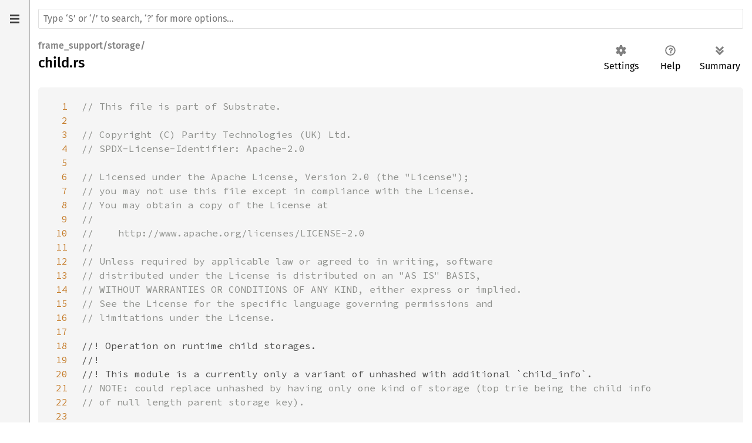

--- FILE ---
content_type: text/html; charset=utf-8
request_url: https://paritytech.github.io/substrate/master/src/frame_support/storage/child.rs.html
body_size: 6381
content:
<!DOCTYPE html><html lang="en"><head><link rel="canonical" href="https://paritytech.github.io/polkadot-sdk/master/src/frame_support/storage/child.rs.html"><meta http-equiv="refresh" content="0;URL='https://paritytech.github.io/polkadot-sdk/master/src/frame_support/storage/child.rs.html'"><meta charset="utf-8"><meta name="viewport" content="width=device-width, initial-scale=1.0"><meta name="generator" content="rustdoc"><meta name="description" content="Source of the Rust file `frame/support/src/storage/child.rs`."><title>child.rs - source</title><link rel="preload" as="font" type="font/woff2" crossorigin href="../../../static.files/SourceSerif4-Regular-46f98efaafac5295.ttf.woff2"><link rel="preload" as="font" type="font/woff2" crossorigin href="../../../static.files/FiraSans-Regular-018c141bf0843ffd.woff2"><link rel="preload" as="font" type="font/woff2" crossorigin href="../../../static.files/FiraSans-Medium-8f9a781e4970d388.woff2"><link rel="preload" as="font" type="font/woff2" crossorigin href="../../../static.files/SourceCodePro-Regular-562dcc5011b6de7d.ttf.woff2"><link rel="preload" as="font" type="font/woff2" crossorigin href="../../../static.files/SourceSerif4-Bold-a2c9cd1067f8b328.ttf.woff2"><link rel="preload" as="font" type="font/woff2" crossorigin href="../../../static.files/SourceCodePro-Semibold-d899c5a5c4aeb14a.ttf.woff2"><link rel="stylesheet" href="../../../static.files/normalize-76eba96aa4d2e634.css"><link rel="stylesheet" href="../../../static.files/rustdoc-ba5701c5741a7b69.css" id="mainThemeStyle"><div id="rustdoc-vars" data-root-path="../../../" data-static-root-path="../../../static.files/" data-current-crate="frame_support" data-themes="" data-resource-suffix="" data-rustdoc-version="1.70.0 (90c541806 2023-05-31)" data-search-js="search-e077946657036a58.js" data-settings-js="settings-298e1ea74db45b39.js" data-settings-css="settings-7bfb4c59cc6bc502.css" data-theme-light-css="light-0f8c037637f9eb3e.css" data-theme-dark-css="dark-1097f8e92a01e3cf.css" data-theme-ayu-css="ayu-614652228113ac93.css" ></div><script src="../../../static.files/storage-62ce34ea385b278a.js"></script><script defer src="../../../static.files/source-script-905937fbbdc8e9ea.js"></script><script defer src="../../../source-files.js"></script><script defer src="../../../static.files/main-f61008743c98d196.js"></script><noscript><link rel="stylesheet" media="(prefers-color-scheme:light)" href="../../../static.files/light-0f8c037637f9eb3e.css"><link rel="stylesheet" media="(prefers-color-scheme:dark)" href="../../../static.files/dark-1097f8e92a01e3cf.css"><link rel="stylesheet" href="../../../static.files/noscript-13285aec31fa243e.css"></noscript><link rel="alternate icon" type="image/png" href="../../../static.files/favicon-16x16-8b506e7a72182f1c.png"><link rel="alternate icon" type="image/png" href="../../../static.files/favicon-32x32-422f7d1d52889060.png"><link rel="icon" type="image/svg+xml" href="../../../static.files/favicon-2c020d218678b618.svg"></head><body class="rustdoc source"><!--[if lte IE 11]><div class="warning">This old browser is unsupported and will most likely display funky things.</div><![endif]--><nav class="sidebar"></nav><main><nav class="sub"><a class="sub-logo-container" href="../../../frame_support/index.html"><img class="rust-logo" src="../../../static.files/rust-logo-151179464ae7ed46.svg" alt="logo"></a><form class="search-form"><span></span><input class="search-input" name="search" aria-label="Run search in the documentation" autocomplete="off" spellcheck="false" placeholder="Click or press ‘S’ to search, ‘?’ for more options…" type="search"><div id="help-button" title="help" tabindex="-1"><a href="../../../help.html">?</a></div><div id="settings-menu" tabindex="-1"><a href="../../../settings.html" title="settings"><img width="22" height="22" alt="Change settings" src="../../../static.files/wheel-7b819b6101059cd0.svg"></a></div></form></nav><section id="main-content" class="content"><div class="example-wrap"><div data-nosnippet><pre class="src-line-numbers"><a href="#1" id="1">1</a>
<a href="#2" id="2">2</a>
<a href="#3" id="3">3</a>
<a href="#4" id="4">4</a>
<a href="#5" id="5">5</a>
<a href="#6" id="6">6</a>
<a href="#7" id="7">7</a>
<a href="#8" id="8">8</a>
<a href="#9" id="9">9</a>
<a href="#10" id="10">10</a>
<a href="#11" id="11">11</a>
<a href="#12" id="12">12</a>
<a href="#13" id="13">13</a>
<a href="#14" id="14">14</a>
<a href="#15" id="15">15</a>
<a href="#16" id="16">16</a>
<a href="#17" id="17">17</a>
<a href="#18" id="18">18</a>
<a href="#19" id="19">19</a>
<a href="#20" id="20">20</a>
<a href="#21" id="21">21</a>
<a href="#22" id="22">22</a>
<a href="#23" id="23">23</a>
<a href="#24" id="24">24</a>
<a href="#25" id="25">25</a>
<a href="#26" id="26">26</a>
<a href="#27" id="27">27</a>
<a href="#28" id="28">28</a>
<a href="#29" id="29">29</a>
<a href="#30" id="30">30</a>
<a href="#31" id="31">31</a>
<a href="#32" id="32">32</a>
<a href="#33" id="33">33</a>
<a href="#34" id="34">34</a>
<a href="#35" id="35">35</a>
<a href="#36" id="36">36</a>
<a href="#37" id="37">37</a>
<a href="#38" id="38">38</a>
<a href="#39" id="39">39</a>
<a href="#40" id="40">40</a>
<a href="#41" id="41">41</a>
<a href="#42" id="42">42</a>
<a href="#43" id="43">43</a>
<a href="#44" id="44">44</a>
<a href="#45" id="45">45</a>
<a href="#46" id="46">46</a>
<a href="#47" id="47">47</a>
<a href="#48" id="48">48</a>
<a href="#49" id="49">49</a>
<a href="#50" id="50">50</a>
<a href="#51" id="51">51</a>
<a href="#52" id="52">52</a>
<a href="#53" id="53">53</a>
<a href="#54" id="54">54</a>
<a href="#55" id="55">55</a>
<a href="#56" id="56">56</a>
<a href="#57" id="57">57</a>
<a href="#58" id="58">58</a>
<a href="#59" id="59">59</a>
<a href="#60" id="60">60</a>
<a href="#61" id="61">61</a>
<a href="#62" id="62">62</a>
<a href="#63" id="63">63</a>
<a href="#64" id="64">64</a>
<a href="#65" id="65">65</a>
<a href="#66" id="66">66</a>
<a href="#67" id="67">67</a>
<a href="#68" id="68">68</a>
<a href="#69" id="69">69</a>
<a href="#70" id="70">70</a>
<a href="#71" id="71">71</a>
<a href="#72" id="72">72</a>
<a href="#73" id="73">73</a>
<a href="#74" id="74">74</a>
<a href="#75" id="75">75</a>
<a href="#76" id="76">76</a>
<a href="#77" id="77">77</a>
<a href="#78" id="78">78</a>
<a href="#79" id="79">79</a>
<a href="#80" id="80">80</a>
<a href="#81" id="81">81</a>
<a href="#82" id="82">82</a>
<a href="#83" id="83">83</a>
<a href="#84" id="84">84</a>
<a href="#85" id="85">85</a>
<a href="#86" id="86">86</a>
<a href="#87" id="87">87</a>
<a href="#88" id="88">88</a>
<a href="#89" id="89">89</a>
<a href="#90" id="90">90</a>
<a href="#91" id="91">91</a>
<a href="#92" id="92">92</a>
<a href="#93" id="93">93</a>
<a href="#94" id="94">94</a>
<a href="#95" id="95">95</a>
<a href="#96" id="96">96</a>
<a href="#97" id="97">97</a>
<a href="#98" id="98">98</a>
<a href="#99" id="99">99</a>
<a href="#100" id="100">100</a>
<a href="#101" id="101">101</a>
<a href="#102" id="102">102</a>
<a href="#103" id="103">103</a>
<a href="#104" id="104">104</a>
<a href="#105" id="105">105</a>
<a href="#106" id="106">106</a>
<a href="#107" id="107">107</a>
<a href="#108" id="108">108</a>
<a href="#109" id="109">109</a>
<a href="#110" id="110">110</a>
<a href="#111" id="111">111</a>
<a href="#112" id="112">112</a>
<a href="#113" id="113">113</a>
<a href="#114" id="114">114</a>
<a href="#115" id="115">115</a>
<a href="#116" id="116">116</a>
<a href="#117" id="117">117</a>
<a href="#118" id="118">118</a>
<a href="#119" id="119">119</a>
<a href="#120" id="120">120</a>
<a href="#121" id="121">121</a>
<a href="#122" id="122">122</a>
<a href="#123" id="123">123</a>
<a href="#124" id="124">124</a>
<a href="#125" id="125">125</a>
<a href="#126" id="126">126</a>
<a href="#127" id="127">127</a>
<a href="#128" id="128">128</a>
<a href="#129" id="129">129</a>
<a href="#130" id="130">130</a>
<a href="#131" id="131">131</a>
<a href="#132" id="132">132</a>
<a href="#133" id="133">133</a>
<a href="#134" id="134">134</a>
<a href="#135" id="135">135</a>
<a href="#136" id="136">136</a>
<a href="#137" id="137">137</a>
<a href="#138" id="138">138</a>
<a href="#139" id="139">139</a>
<a href="#140" id="140">140</a>
<a href="#141" id="141">141</a>
<a href="#142" id="142">142</a>
<a href="#143" id="143">143</a>
<a href="#144" id="144">144</a>
<a href="#145" id="145">145</a>
<a href="#146" id="146">146</a>
<a href="#147" id="147">147</a>
<a href="#148" id="148">148</a>
<a href="#149" id="149">149</a>
<a href="#150" id="150">150</a>
<a href="#151" id="151">151</a>
<a href="#152" id="152">152</a>
<a href="#153" id="153">153</a>
<a href="#154" id="154">154</a>
<a href="#155" id="155">155</a>
<a href="#156" id="156">156</a>
<a href="#157" id="157">157</a>
<a href="#158" id="158">158</a>
<a href="#159" id="159">159</a>
<a href="#160" id="160">160</a>
<a href="#161" id="161">161</a>
<a href="#162" id="162">162</a>
<a href="#163" id="163">163</a>
<a href="#164" id="164">164</a>
<a href="#165" id="165">165</a>
<a href="#166" id="166">166</a>
<a href="#167" id="167">167</a>
<a href="#168" id="168">168</a>
<a href="#169" id="169">169</a>
<a href="#170" id="170">170</a>
<a href="#171" id="171">171</a>
<a href="#172" id="172">172</a>
<a href="#173" id="173">173</a>
<a href="#174" id="174">174</a>
<a href="#175" id="175">175</a>
<a href="#176" id="176">176</a>
<a href="#177" id="177">177</a>
<a href="#178" id="178">178</a>
<a href="#179" id="179">179</a>
<a href="#180" id="180">180</a>
<a href="#181" id="181">181</a>
<a href="#182" id="182">182</a>
<a href="#183" id="183">183</a>
<a href="#184" id="184">184</a>
<a href="#185" id="185">185</a>
<a href="#186" id="186">186</a>
<a href="#187" id="187">187</a>
<a href="#188" id="188">188</a>
<a href="#189" id="189">189</a>
<a href="#190" id="190">190</a>
<a href="#191" id="191">191</a>
<a href="#192" id="192">192</a>
<a href="#193" id="193">193</a>
<a href="#194" id="194">194</a>
<a href="#195" id="195">195</a>
<a href="#196" id="196">196</a>
<a href="#197" id="197">197</a>
<a href="#198" id="198">198</a>
<a href="#199" id="199">199</a>
<a href="#200" id="200">200</a>
<a href="#201" id="201">201</a>
<a href="#202" id="202">202</a>
<a href="#203" id="203">203</a>
<a href="#204" id="204">204</a>
<a href="#205" id="205">205</a>
<a href="#206" id="206">206</a>
<a href="#207" id="207">207</a>
<a href="#208" id="208">208</a>
<a href="#209" id="209">209</a>
<a href="#210" id="210">210</a>
<a href="#211" id="211">211</a>
<a href="#212" id="212">212</a>
<a href="#213" id="213">213</a>
<a href="#214" id="214">214</a>
<a href="#215" id="215">215</a>
<a href="#216" id="216">216</a>
<a href="#217" id="217">217</a>
<a href="#218" id="218">218</a>
<a href="#219" id="219">219</a>
<a href="#220" id="220">220</a>
<a href="#221" id="221">221</a>
<a href="#222" id="222">222</a>
<a href="#223" id="223">223</a>
<a href="#224" id="224">224</a>
<a href="#225" id="225">225</a>
<a href="#226" id="226">226</a>
<a href="#227" id="227">227</a>
<a href="#228" id="228">228</a>
<a href="#229" id="229">229</a>
<a href="#230" id="230">230</a>
<a href="#231" id="231">231</a>
<a href="#232" id="232">232</a>
<a href="#233" id="233">233</a>
<a href="#234" id="234">234</a>
<a href="#235" id="235">235</a>
<a href="#236" id="236">236</a>
<a href="#237" id="237">237</a>
<a href="#238" id="238">238</a>
<a href="#239" id="239">239</a>
</pre></div><pre class="rust"><code><span class="comment">// This file is part of Substrate.

// Copyright (C) Parity Technologies (UK) Ltd.
// SPDX-License-Identifier: Apache-2.0

// Licensed under the Apache License, Version 2.0 (the &quot;License&quot;);
// you may not use this file except in compliance with the License.
// You may obtain a copy of the License at
//
// 	http://www.apache.org/licenses/LICENSE-2.0
//
// Unless required by applicable law or agreed to in writing, software
// distributed under the License is distributed on an &quot;AS IS&quot; BASIS,
// WITHOUT WARRANTIES OR CONDITIONS OF ANY KIND, either express or implied.
// See the License for the specific language governing permissions and
// limitations under the License.

</span><span class="doccomment">//! Operation on runtime child storages.
//!
//! This module is a currently only a variant of unhashed with additional `child_info`.
</span><span class="comment">// NOTE: could replace unhashed by having only one kind of storage (top trie being the child info
// of null length parent storage key).

</span><span class="kw">use </span>codec::{Codec, Decode, Encode};
<span class="kw">pub use </span>sp_core::storage::{ChildInfo, ChildType, StateVersion};
<span class="kw">pub use </span>sp_io::{KillStorageResult, MultiRemovalResults};
<span class="kw">use </span>sp_std::prelude::<span class="kw-2">*</span>;

<span class="doccomment">/// Return the value of the item in storage under `key`, or `None` if there is no explicit entry.
</span><span class="kw">pub fn </span>get&lt;T: Decode + Sized&gt;(child_info: <span class="kw-2">&amp;</span>ChildInfo, key: <span class="kw-2">&amp;</span>[u8]) -&gt; <span class="prelude-ty">Option</span>&lt;T&gt; {
	<span class="kw">match </span>child_info.child_type() {
		ChildType::ParentKeyId =&gt; {
			<span class="kw">let </span>storage_key = child_info.storage_key();
			sp_io::default_child_storage::get(storage_key, key).and_then(|v| {
				Decode::decode(<span class="kw-2">&amp;mut &amp;</span>v[..]).map(<span class="prelude-val">Some</span>).unwrap_or_else(|<span class="kw">_</span>| {
					<span class="comment">// TODO #3700: error should be handleable.
					</span><span class="macro">log::error!</span>(
						target: <span class="string">&quot;runtime::storage&quot;</span>,
						<span class="string">&quot;Corrupted state in child trie at {:?}/{:?}&quot;</span>,
						storage_key,
						key,
					);
					<span class="prelude-val">None
				</span>})
			})
		},
	}
}

<span class="doccomment">/// Return the value of the item in storage under `key`, or the type&#39;s default if there is no
/// explicit entry.
</span><span class="kw">pub fn </span>get_or_default&lt;T: Decode + Sized + Default&gt;(child_info: <span class="kw-2">&amp;</span>ChildInfo, key: <span class="kw-2">&amp;</span>[u8]) -&gt; T {
	get(child_info, key).unwrap_or_default()
}

<span class="doccomment">/// Return the value of the item in storage under `key`, or `default_value` if there is no
/// explicit entry.
</span><span class="kw">pub fn </span>get_or&lt;T: Decode + Sized&gt;(child_info: <span class="kw-2">&amp;</span>ChildInfo, key: <span class="kw-2">&amp;</span>[u8], default_value: T) -&gt; T {
	get(child_info, key).unwrap_or(default_value)
}

<span class="doccomment">/// Return the value of the item in storage under `key`, or `default_value()` if there is no
/// explicit entry.
</span><span class="kw">pub fn </span>get_or_else&lt;T: Decode + Sized, F: FnOnce() -&gt; T&gt;(
	child_info: <span class="kw-2">&amp;</span>ChildInfo,
	key: <span class="kw-2">&amp;</span>[u8],
	default_value: F,
) -&gt; T {
	get(child_info, key).unwrap_or_else(default_value)
}

<span class="doccomment">/// Put `value` in storage under `key`.
</span><span class="kw">pub fn </span>put&lt;T: Encode&gt;(child_info: <span class="kw-2">&amp;</span>ChildInfo, key: <span class="kw-2">&amp;</span>[u8], value: <span class="kw-2">&amp;</span>T) {
	<span class="kw">match </span>child_info.child_type() {
		ChildType::ParentKeyId =&gt; value.using_encoded(|slice| {
			sp_io::default_child_storage::set(child_info.storage_key(), key, slice)
		}),
	}
}

<span class="doccomment">/// Remove `key` from storage, returning its value if it had an explicit entry or `None` otherwise.
</span><span class="kw">pub fn </span>take&lt;T: Decode + Sized&gt;(child_info: <span class="kw-2">&amp;</span>ChildInfo, key: <span class="kw-2">&amp;</span>[u8]) -&gt; <span class="prelude-ty">Option</span>&lt;T&gt; {
	<span class="kw">let </span>r = get(child_info, key);
	<span class="kw">if </span>r.is_some() {
		kill(child_info, key);
	}
	r
}

<span class="doccomment">/// Remove `key` from storage, returning its value, or, if there was no explicit entry in storage,
/// the default for its type.
</span><span class="kw">pub fn </span>take_or_default&lt;T: Codec + Sized + Default&gt;(child_info: <span class="kw-2">&amp;</span>ChildInfo, key: <span class="kw-2">&amp;</span>[u8]) -&gt; T {
	take(child_info, key).unwrap_or_default()
}

<span class="doccomment">/// Return the value of the item in storage under `key`, or `default_value` if there is no
/// explicit entry. Ensure there is no explicit entry on return.
</span><span class="kw">pub fn </span>take_or&lt;T: Codec + Sized&gt;(child_info: <span class="kw-2">&amp;</span>ChildInfo, key: <span class="kw-2">&amp;</span>[u8], default_value: T) -&gt; T {
	take(child_info, key).unwrap_or(default_value)
}

<span class="doccomment">/// Return the value of the item in storage under `key`, or `default_value()` if there is no
/// explicit entry. Ensure there is no explicit entry on return.
</span><span class="kw">pub fn </span>take_or_else&lt;T: Codec + Sized, F: FnOnce() -&gt; T&gt;(
	child_info: <span class="kw-2">&amp;</span>ChildInfo,
	key: <span class="kw-2">&amp;</span>[u8],
	default_value: F,
) -&gt; T {
	take(child_info, key).unwrap_or_else(default_value)
}

<span class="doccomment">/// Check to see if `key` has an explicit entry in storage.
</span><span class="kw">pub fn </span>exists(child_info: <span class="kw-2">&amp;</span>ChildInfo, key: <span class="kw-2">&amp;</span>[u8]) -&gt; bool {
	<span class="kw">match </span>child_info.child_type() {
		ChildType::ParentKeyId =&gt;
			sp_io::default_child_storage::exists(child_info.storage_key(), key),
	}
}

<span class="doccomment">/// Remove all `storage_key` key/values
///
/// Deletes all keys from the overlay and up to `limit` keys from the backend if
/// it is set to `Some`. No limit is applied when `limit` is set to `None`.
///
/// The limit can be used to partially delete a child trie in case it is too large
/// to delete in one go (block).
///
/// # Note
///
/// Please note that keys that are residing in the overlay for that child trie when
/// issuing this call are all deleted without counting towards the `limit`. Only keys
/// written during the current block are part of the overlay. Deleting with a `limit`
/// mostly makes sense with an empty overlay for that child trie.
///
/// Calling this function multiple times per block for the same `storage_key` does
/// not make much sense because it is not cumulative when called inside the same block.
/// Use this function to distribute the deletion of a single child trie across multiple
/// blocks.
</span><span class="attr">#[deprecated = <span class="string">&quot;Use `clear_storage` instead&quot;</span>]
</span><span class="kw">pub fn </span>kill_storage(child_info: <span class="kw-2">&amp;</span>ChildInfo, limit: <span class="prelude-ty">Option</span>&lt;u32&gt;) -&gt; KillStorageResult {
	<span class="kw">match </span>child_info.child_type() {
		ChildType::ParentKeyId =&gt;
			sp_io::default_child_storage::storage_kill(child_info.storage_key(), limit),
	}
}

<span class="doccomment">/// Partially clear the child storage of each key-value pair.
///
/// # Limit
///
/// A *limit* should always be provided through `maybe_limit`. This is one fewer than the
/// maximum number of backend iterations which may be done by this operation and as such
/// represents the maximum number of backend deletions which may happen. A *limit* of zero
/// implies that no keys will be deleted, though there may be a single iteration done.
///
/// The limit can be used to partially delete storage items in case it is too large or costly
/// to delete all in a single operation.
///
/// # Cursor
///
/// A *cursor* may be passed in to this operation with `maybe_cursor`. `None` should only be
/// passed once (in the initial call) for any attempt to clear storage. In general, subsequent calls
/// operating on the same prefix should pass `Some` and this value should be equal to the
/// previous call result&#39;s `maybe_cursor` field. The only exception to this is when you can
/// guarantee that the subsequent call is in a new block; in this case the previous call&#39;s result
/// cursor need not be passed in an a `None` may be passed instead. This exception may be useful
/// then making this call solely from a block-hook such as `on_initialize`.
///
/// Returns [`MultiRemovalResults`](sp_io::MultiRemovalResults) to inform about the result. Once the
/// resultant `maybe_cursor` field is `None`, then no further items remain to be deleted.
///
/// NOTE: After the initial call for any given child storage, it is important that no keys further
/// keys are inserted. If so, then they may or may not be deleted by subsequent calls.
///
/// # Note
///
/// Please note that keys which are residing in the overlay for the child are deleted without
/// counting towards the `limit`.
</span><span class="kw">pub fn </span>clear_storage(
	child_info: <span class="kw-2">&amp;</span>ChildInfo,
	maybe_limit: <span class="prelude-ty">Option</span>&lt;u32&gt;,
	_maybe_cursor: <span class="prelude-ty">Option</span>&lt;<span class="kw-2">&amp;</span>[u8]&gt;,
) -&gt; MultiRemovalResults {
	<span class="comment">// TODO: Once the network has upgraded to include the new host functions, this code can be
	// enabled.
	// sp_io::default_child_storage::storage_kill(prefix, maybe_limit, maybe_cursor)
	</span><span class="kw">let </span>r = <span class="kw">match </span>child_info.child_type() {
		ChildType::ParentKeyId =&gt;
			sp_io::default_child_storage::storage_kill(child_info.storage_key(), maybe_limit),
	};
	<span class="kw">use </span>sp_io::KillStorageResult::<span class="kw-2">*</span>;
	<span class="kw">let </span>(maybe_cursor, backend) = <span class="kw">match </span>r {
		AllRemoved(db) =&gt; (<span class="prelude-val">None</span>, db),
		SomeRemaining(db) =&gt; (<span class="prelude-val">Some</span>(child_info.storage_key().to_vec()), db),
	};
	MultiRemovalResults { maybe_cursor, backend, unique: backend, loops: backend }
}

<span class="doccomment">/// Ensure `key` has no explicit entry in storage.
</span><span class="kw">pub fn </span>kill(child_info: <span class="kw-2">&amp;</span>ChildInfo, key: <span class="kw-2">&amp;</span>[u8]) {
	<span class="kw">match </span>child_info.child_type() {
		ChildType::ParentKeyId =&gt; {
			sp_io::default_child_storage::clear(child_info.storage_key(), key);
		},
	}
}

<span class="doccomment">/// Get a Vec of bytes from storage.
</span><span class="kw">pub fn </span>get_raw(child_info: <span class="kw-2">&amp;</span>ChildInfo, key: <span class="kw-2">&amp;</span>[u8]) -&gt; <span class="prelude-ty">Option</span>&lt;Vec&lt;u8&gt;&gt; {
	<span class="kw">match </span>child_info.child_type() {
		ChildType::ParentKeyId =&gt; sp_io::default_child_storage::get(child_info.storage_key(), key),
	}
}

<span class="doccomment">/// Put a raw byte slice into storage.
</span><span class="kw">pub fn </span>put_raw(child_info: <span class="kw-2">&amp;</span>ChildInfo, key: <span class="kw-2">&amp;</span>[u8], value: <span class="kw-2">&amp;</span>[u8]) {
	<span class="kw">match </span>child_info.child_type() {
		ChildType::ParentKeyId =&gt;
			sp_io::default_child_storage::set(child_info.storage_key(), key, value),
	}
}

<span class="doccomment">/// Calculate current child root value.
</span><span class="kw">pub fn </span>root(child_info: <span class="kw-2">&amp;</span>ChildInfo, version: StateVersion) -&gt; Vec&lt;u8&gt; {
	<span class="kw">match </span>child_info.child_type() {
		ChildType::ParentKeyId =&gt;
			sp_io::default_child_storage::root(child_info.storage_key(), version),
	}
}

<span class="doccomment">/// Return the length in bytes of the value without reading it. `None` if it does not exist.
</span><span class="kw">pub fn </span>len(child_info: <span class="kw-2">&amp;</span>ChildInfo, key: <span class="kw-2">&amp;</span>[u8]) -&gt; <span class="prelude-ty">Option</span>&lt;u32&gt; {
	<span class="kw">match </span>child_info.child_type() {
		ChildType::ParentKeyId =&gt; {
			<span class="kw">let </span><span class="kw-2">mut </span>buffer = [<span class="number">0</span>; <span class="number">0</span>];
			sp_io::default_child_storage::read(child_info.storage_key(), key, <span class="kw-2">&amp;mut </span>buffer, <span class="number">0</span>)
		},
	}
}
</code></pre></div></section></main></body></html>

--- FILE ---
content_type: text/html; charset=utf-8
request_url: https://paritytech.github.io/polkadot-sdk/master/src/frame_support/storage/child.rs.html
body_size: 7805
content:
<!DOCTYPE html><html lang="en"><head><meta charset="utf-8"><meta name="viewport" content="width=device-width, initial-scale=1.0"><meta name="generator" content="rustdoc"><meta name="description" content="Source of the Rust file `substrate/frame/support/src/storage/child.rs`."><title>child.rs - source</title><script>if(window.location.protocol!=="file:")document.head.insertAdjacentHTML("beforeend","SourceSerif4-Regular-6b053e98.ttf.woff2,FiraSans-Italic-81dc35de.woff2,FiraSans-Regular-0fe48ade.woff2,FiraSans-MediumItalic-ccf7e434.woff2,FiraSans-Medium-e1aa3f0a.woff2,SourceCodePro-Regular-8badfe75.ttf.woff2,SourceCodePro-Semibold-aa29a496.ttf.woff2".split(",").map(f=>`<link rel="preload" as="font" type="font/woff2" crossorigin href="../../../static.files/${f}">`).join(""))</script><link rel="stylesheet" href="../../../static.files/normalize-9960930a.css"><link rel="stylesheet" href="../../../static.files/rustdoc-1a91846b.css"><script id="default-settings" 
data-use_system_theme="false"
data-theme="ayu"></script><meta name="rustdoc-vars" data-root-path="../../../" data-static-root-path="../../../static.files/" data-current-crate="frame_support" data-themes="" data-resource-suffix="" data-rustdoc-version="1.88.0 (6b00bc388 2025-06-23)" data-channel="1.88.0" data-search-js="search-f7877310.js" data-settings-js="settings-5514c975.js" ><script src="../../../static.files/storage-4e99c027.js"></script><script defer src="../../../static.files/src-script-63605ae7.js"></script><script defer src="../../../src-files.js"></script><script defer src="../../../static.files/main-7ef8a74a.js"></script><noscript><link rel="stylesheet" href="../../../static.files/noscript-893ab5e7.css"></noscript><link rel="stylesheet" href="../../../theme.css"><link rel="alternate icon" type="image/png" href="../../../static.files/favicon-32x32-6580c154.png"><link rel="icon" type="image/svg+xml" href="../../../static.files/favicon-044be391.svg"><script>
	function createToC() {
		let sidebar = document.querySelector(".sidebar");
		let headers = document.querySelectorAll("#main-content h2, #main-content h3, #main-content h4");
		console.log(`detected polkadot_sdk_docs: headers: ${headers.length}`);

		let toc = document.createElement("div");
		toc.classList.add("sidebar-table-of-contents");
		toc.appendChild(document.createElement("h2").appendChild(document.createTextNode("Table of Contents")).parentNode);

		let modules = document.querySelectorAll("main .item-table a.mod");

		// the first two headers are always junk
		headers.forEach(header => {
			let link = document.createElement("a");
			link.href = "#" + header.id;
			const headerTextContent = header.textContent.replace("§", "")
			link.textContent = headerTextContent;
			link.className = header.tagName.toLowerCase();

			toc.appendChild(link);

			if (header.id == "modules" && headerTextContent == "Modules") {
				modules.forEach(module => {
					let link = document.createElement("a");
					link.href = module.href;
					link.textContent = module.textContent;
					link.className = "h3";

					toc.appendChild(link);
				});
			}
		});

		// insert toc as the second child in sidebar
		let sidebar_children = sidebar.children;
		if (sidebar_children.length > 1) {
			sidebar.insertBefore(toc, sidebar_children[1]);
		} else {
			sidebar.appendChild(toc);
		}
	}

	function hideSidebarElements() {
		// Create the 'Expand for More' button
		var expandButton = document.createElement('button');
		expandButton.innerText = 'Expand More Items';
		expandButton.classList.add('expand-button');

		// Insert the button at the top of the sidebar or before the '.sidebar-elems'
		var sidebarElems = document.querySelector('.sidebar-elems');
		sidebarElems.parentNode.insertBefore(expandButton, sidebarElems);

		// Initially hide the '.sidebar-elems'
		sidebarElems.style.display = 'none';

		// Add click event listener to the button
		expandButton.addEventListener('click', function () {
			// Toggle the display of the '.sidebar-elems'
			if (sidebarElems.style.display === 'none') {
				sidebarElems.style.display = 'block';
				expandButton.innerText = 'Collapse';
			} else {
				sidebarElems.style.display = 'none';
				expandButton.innerText = 'Expand for More';
			}
		});
	}

	window.addEventListener("DOMContentLoaded", (event) => {
		// if the crate is one that starts with `polkadot_sdk_docs`
		let crate_name = document.querySelector("#main-content > div > h1 > a:nth-child(1)");
		if (!crate_name.textContent.startsWith("polkadot_sdk_docs")) {
			console.log("skipping -- not `polkadot_sdk_docs`");
			return;
		} else {
			// insert class 'sdk-docs' to the body, so it enables the custom css rules.
			document.body.classList.add("sdk-docs");
		}

		createToC();
		hideSidebarElements();

		console.log("updating page based on being `polkadot_sdk_docs` crate");
	});
</script>

<script src="https://cdn.jsdelivr.net/npm/mermaid/dist/mermaid.min.js"></script>

<style>
	body.sdk-docs {
		nav.side-bar {
			width: 300px;
		}

		.sidebar-table-of-contents {
			margin-bottom: 1em;
			padding: 0.5em;
		}

		.sidebar-table-of-contents a {
			display: block;
			margin: 0.2em 0;
		}

		.sidebar-table-of-contents .h2 {
			font-weight: bold;
			margin-left: 0;
		}

		.sidebar-table-of-contents .h3 {
			margin-left: 1em;
		}

		.sidebar-table-of-contents .h4 {
			margin-left: 2em;
		}

		.sidebar h2.location {
			display: none;
		}

		.sidebar-elems {
			display: none;
		}

		/* Center the 'Expand for More' button */
		.expand-button {
			display: inline-block;
			/* Use inline-block for sizing */
			margin: 10px auto;
			/* Auto margins for horizontal centering */
			padding: 5px 10px;
			background-color: #007bff;
			color: white;
			text-align: center;
			cursor: pointer;
			border: none;
			border-radius: 5px;
			width: auto;
			/* Centering the button within its parent container */
			position: relative;
			left: 50%;
			transform: translateX(-50%);
		}
	}
</style>

<script async defer src=https://apisa.parity.io/latest.js></script><noscript><img src=https://apisa.parity.io/latest.js alt= referrerpolicy=no-referrer-when-downgrade /></noscript></head><body class="rustdoc src"><!--[if lte IE 11]><div class="warning">This old browser is unsupported and will most likely display funky things.</div><![endif]--><nav class="sidebar"><div class="src-sidebar-title"><h2>Files</h2></div></nav><div class="sidebar-resizer"></div><main><rustdoc-search></rustdoc-search><section id="main-content" class="content"><div class="main-heading"><h1><div class="sub-heading">frame_support/storage/</div>child.rs</h1><rustdoc-toolbar></rustdoc-toolbar></div><div class="example-wrap digits-3"><pre class="rust"><code><a href=#1 id=1 data-nosnippet>1</a><span class="comment">// This file is part of Substrate.
<a href=#2 id=2 data-nosnippet>2</a>
<a href=#3 id=3 data-nosnippet>3</a>// Copyright (C) Parity Technologies (UK) Ltd.
<a href=#4 id=4 data-nosnippet>4</a>// SPDX-License-Identifier: Apache-2.0
<a href=#5 id=5 data-nosnippet>5</a>
<a href=#6 id=6 data-nosnippet>6</a>// Licensed under the Apache License, Version 2.0 (the "License");
<a href=#7 id=7 data-nosnippet>7</a>// you may not use this file except in compliance with the License.
<a href=#8 id=8 data-nosnippet>8</a>// You may obtain a copy of the License at
<a href=#9 id=9 data-nosnippet>9</a>//
<a href=#10 id=10 data-nosnippet>10</a>// 	http://www.apache.org/licenses/LICENSE-2.0
<a href=#11 id=11 data-nosnippet>11</a>//
<a href=#12 id=12 data-nosnippet>12</a>// Unless required by applicable law or agreed to in writing, software
<a href=#13 id=13 data-nosnippet>13</a>// distributed under the License is distributed on an "AS IS" BASIS,
<a href=#14 id=14 data-nosnippet>14</a>// WITHOUT WARRANTIES OR CONDITIONS OF ANY KIND, either express or implied.
<a href=#15 id=15 data-nosnippet>15</a>// See the License for the specific language governing permissions and
<a href=#16 id=16 data-nosnippet>16</a>// limitations under the License.
<a href=#17 id=17 data-nosnippet>17</a>
<a href=#18 id=18 data-nosnippet>18</a></span><span class="doccomment">//! Operation on runtime child storages.
<a href=#19 id=19 data-nosnippet>19</a>//!
<a href=#20 id=20 data-nosnippet>20</a>//! This module is a currently only a variant of unhashed with additional `child_info`.
<a href=#21 id=21 data-nosnippet>21</a></span><span class="comment">// NOTE: could replace unhashed by having only one kind of storage (top trie being the child info
<a href=#22 id=22 data-nosnippet>22</a>// of null length parent storage key).
<a href=#23 id=23 data-nosnippet>23</a>
<a href=#24 id=24 data-nosnippet>24</a></span><span class="kw">use </span>alloc::vec::Vec;
<a href=#25 id=25 data-nosnippet>25</a><span class="kw">use </span>codec::{Codec, Decode, Encode};
<a href=#26 id=26 data-nosnippet>26</a><span class="kw">pub use </span>sp_core::storage::{ChildInfo, ChildType, StateVersion};
<a href=#27 id=27 data-nosnippet>27</a><span class="kw">pub use </span>sp_io::{KillStorageResult, MultiRemovalResults};
<a href=#28 id=28 data-nosnippet>28</a>
<a href=#29 id=29 data-nosnippet>29</a><span class="doccomment">/// Return the value of the item in storage under `key`, or `None` if there is no explicit entry.
<a href=#30 id=30 data-nosnippet>30</a></span><span class="kw">pub fn </span>get&lt;T: Decode + Sized&gt;(child_info: <span class="kw-2">&amp;</span>ChildInfo, key: <span class="kw-2">&amp;</span>[u8]) -&gt; <span class="prelude-ty">Option</span>&lt;T&gt; {
<a href=#31 id=31 data-nosnippet>31</a>	<span class="kw">match </span>child_info.child_type() {
<a href=#32 id=32 data-nosnippet>32</a>		ChildType::ParentKeyId =&gt; {
<a href=#33 id=33 data-nosnippet>33</a>			<span class="kw">let </span>storage_key = child_info.storage_key();
<a href=#34 id=34 data-nosnippet>34</a>			sp_io::default_child_storage::get(storage_key, key).and_then(|v| {
<a href=#35 id=35 data-nosnippet>35</a>				Decode::decode(<span class="kw-2">&amp;mut &amp;</span>v[..]).map(<span class="prelude-val">Some</span>).unwrap_or_else(|<span class="kw">_</span>| {
<a href=#36 id=36 data-nosnippet>36</a>					<span class="comment">// TODO #3700: error should be handleable.
<a href=#37 id=37 data-nosnippet>37</a>					</span><span class="macro">log::error!</span>(
<a href=#38 id=38 data-nosnippet>38</a>						target: <span class="string">"runtime::storage"</span>,
<a href=#39 id=39 data-nosnippet>39</a>						<span class="string">"Corrupted state in child trie at {:?}/{:?}"</span>,
<a href=#40 id=40 data-nosnippet>40</a>						storage_key,
<a href=#41 id=41 data-nosnippet>41</a>						key,
<a href=#42 id=42 data-nosnippet>42</a>					);
<a href=#43 id=43 data-nosnippet>43</a>					<span class="prelude-val">None
<a href=#44 id=44 data-nosnippet>44</a>				</span>})
<a href=#45 id=45 data-nosnippet>45</a>			})
<a href=#46 id=46 data-nosnippet>46</a>		},
<a href=#47 id=47 data-nosnippet>47</a>	}
<a href=#48 id=48 data-nosnippet>48</a>}
<a href=#49 id=49 data-nosnippet>49</a>
<a href=#50 id=50 data-nosnippet>50</a><span class="doccomment">/// Return the value of the item in storage under `key`, or the type's default if there is no
<a href=#51 id=51 data-nosnippet>51</a>/// explicit entry.
<a href=#52 id=52 data-nosnippet>52</a></span><span class="kw">pub fn </span>get_or_default&lt;T: Decode + Sized + Default&gt;(child_info: <span class="kw-2">&amp;</span>ChildInfo, key: <span class="kw-2">&amp;</span>[u8]) -&gt; T {
<a href=#53 id=53 data-nosnippet>53</a>	get(child_info, key).unwrap_or_default()
<a href=#54 id=54 data-nosnippet>54</a>}
<a href=#55 id=55 data-nosnippet>55</a>
<a href=#56 id=56 data-nosnippet>56</a><span class="doccomment">/// Return the value of the item in storage under `key`, or `default_value` if there is no
<a href=#57 id=57 data-nosnippet>57</a>/// explicit entry.
<a href=#58 id=58 data-nosnippet>58</a></span><span class="kw">pub fn </span>get_or&lt;T: Decode + Sized&gt;(child_info: <span class="kw-2">&amp;</span>ChildInfo, key: <span class="kw-2">&amp;</span>[u8], default_value: T) -&gt; T {
<a href=#59 id=59 data-nosnippet>59</a>	get(child_info, key).unwrap_or(default_value)
<a href=#60 id=60 data-nosnippet>60</a>}
<a href=#61 id=61 data-nosnippet>61</a>
<a href=#62 id=62 data-nosnippet>62</a><span class="doccomment">/// Return the value of the item in storage under `key`, or `default_value()` if there is no
<a href=#63 id=63 data-nosnippet>63</a>/// explicit entry.
<a href=#64 id=64 data-nosnippet>64</a></span><span class="kw">pub fn </span>get_or_else&lt;T: Decode + Sized, F: FnOnce() -&gt; T&gt;(
<a href=#65 id=65 data-nosnippet>65</a>	child_info: <span class="kw-2">&amp;</span>ChildInfo,
<a href=#66 id=66 data-nosnippet>66</a>	key: <span class="kw-2">&amp;</span>[u8],
<a href=#67 id=67 data-nosnippet>67</a>	default_value: F,
<a href=#68 id=68 data-nosnippet>68</a>) -&gt; T {
<a href=#69 id=69 data-nosnippet>69</a>	get(child_info, key).unwrap_or_else(default_value)
<a href=#70 id=70 data-nosnippet>70</a>}
<a href=#71 id=71 data-nosnippet>71</a>
<a href=#72 id=72 data-nosnippet>72</a><span class="doccomment">/// Put `value` in storage under `key`.
<a href=#73 id=73 data-nosnippet>73</a></span><span class="kw">pub fn </span>put&lt;T: Encode&gt;(child_info: <span class="kw-2">&amp;</span>ChildInfo, key: <span class="kw-2">&amp;</span>[u8], value: <span class="kw-2">&amp;</span>T) {
<a href=#74 id=74 data-nosnippet>74</a>	<span class="kw">match </span>child_info.child_type() {
<a href=#75 id=75 data-nosnippet>75</a>		ChildType::ParentKeyId =&gt; value.using_encoded(|slice| {
<a href=#76 id=76 data-nosnippet>76</a>			sp_io::default_child_storage::set(child_info.storage_key(), key, slice)
<a href=#77 id=77 data-nosnippet>77</a>		}),
<a href=#78 id=78 data-nosnippet>78</a>	}
<a href=#79 id=79 data-nosnippet>79</a>}
<a href=#80 id=80 data-nosnippet>80</a>
<a href=#81 id=81 data-nosnippet>81</a><span class="doccomment">/// Remove `key` from storage, returning its value if it had an explicit entry or `None` otherwise.
<a href=#82 id=82 data-nosnippet>82</a></span><span class="kw">pub fn </span>take&lt;T: Decode + Sized&gt;(child_info: <span class="kw-2">&amp;</span>ChildInfo, key: <span class="kw-2">&amp;</span>[u8]) -&gt; <span class="prelude-ty">Option</span>&lt;T&gt; {
<a href=#83 id=83 data-nosnippet>83</a>	<span class="kw">let </span>r = get(child_info, key);
<a href=#84 id=84 data-nosnippet>84</a>	<span class="kw">if </span>r.is_some() {
<a href=#85 id=85 data-nosnippet>85</a>		kill(child_info, key);
<a href=#86 id=86 data-nosnippet>86</a>	}
<a href=#87 id=87 data-nosnippet>87</a>	r
<a href=#88 id=88 data-nosnippet>88</a>}
<a href=#89 id=89 data-nosnippet>89</a>
<a href=#90 id=90 data-nosnippet>90</a><span class="doccomment">/// Remove `key` from storage, returning its value, or, if there was no explicit entry in storage,
<a href=#91 id=91 data-nosnippet>91</a>/// the default for its type.
<a href=#92 id=92 data-nosnippet>92</a></span><span class="kw">pub fn </span>take_or_default&lt;T: Codec + Sized + Default&gt;(child_info: <span class="kw-2">&amp;</span>ChildInfo, key: <span class="kw-2">&amp;</span>[u8]) -&gt; T {
<a href=#93 id=93 data-nosnippet>93</a>	take(child_info, key).unwrap_or_default()
<a href=#94 id=94 data-nosnippet>94</a>}
<a href=#95 id=95 data-nosnippet>95</a>
<a href=#96 id=96 data-nosnippet>96</a><span class="doccomment">/// Return the value of the item in storage under `key`, or `default_value` if there is no
<a href=#97 id=97 data-nosnippet>97</a>/// explicit entry. Ensure there is no explicit entry on return.
<a href=#98 id=98 data-nosnippet>98</a></span><span class="kw">pub fn </span>take_or&lt;T: Codec + Sized&gt;(child_info: <span class="kw-2">&amp;</span>ChildInfo, key: <span class="kw-2">&amp;</span>[u8], default_value: T) -&gt; T {
<a href=#99 id=99 data-nosnippet>99</a>	take(child_info, key).unwrap_or(default_value)
<a href=#100 id=100 data-nosnippet>100</a>}
<a href=#101 id=101 data-nosnippet>101</a>
<a href=#102 id=102 data-nosnippet>102</a><span class="doccomment">/// Return the value of the item in storage under `key`, or `default_value()` if there is no
<a href=#103 id=103 data-nosnippet>103</a>/// explicit entry. Ensure there is no explicit entry on return.
<a href=#104 id=104 data-nosnippet>104</a></span><span class="kw">pub fn </span>take_or_else&lt;T: Codec + Sized, F: FnOnce() -&gt; T&gt;(
<a href=#105 id=105 data-nosnippet>105</a>	child_info: <span class="kw-2">&amp;</span>ChildInfo,
<a href=#106 id=106 data-nosnippet>106</a>	key: <span class="kw-2">&amp;</span>[u8],
<a href=#107 id=107 data-nosnippet>107</a>	default_value: F,
<a href=#108 id=108 data-nosnippet>108</a>) -&gt; T {
<a href=#109 id=109 data-nosnippet>109</a>	take(child_info, key).unwrap_or_else(default_value)
<a href=#110 id=110 data-nosnippet>110</a>}
<a href=#111 id=111 data-nosnippet>111</a>
<a href=#112 id=112 data-nosnippet>112</a><span class="doccomment">/// Check to see if `key` has an explicit entry in storage.
<a href=#113 id=113 data-nosnippet>113</a></span><span class="kw">pub fn </span>exists(child_info: <span class="kw-2">&amp;</span>ChildInfo, key: <span class="kw-2">&amp;</span>[u8]) -&gt; bool {
<a href=#114 id=114 data-nosnippet>114</a>	<span class="kw">match </span>child_info.child_type() {
<a href=#115 id=115 data-nosnippet>115</a>		ChildType::ParentKeyId =&gt;
<a href=#116 id=116 data-nosnippet>116</a>			sp_io::default_child_storage::exists(child_info.storage_key(), key),
<a href=#117 id=117 data-nosnippet>117</a>	}
<a href=#118 id=118 data-nosnippet>118</a>}
<a href=#119 id=119 data-nosnippet>119</a>
<a href=#120 id=120 data-nosnippet>120</a><span class="doccomment">/// Remove all `storage_key` key/values
<a href=#121 id=121 data-nosnippet>121</a>///
<a href=#122 id=122 data-nosnippet>122</a>/// Deletes all keys from the overlay and up to `limit` keys from the backend if
<a href=#123 id=123 data-nosnippet>123</a>/// it is set to `Some`. No limit is applied when `limit` is set to `None`.
<a href=#124 id=124 data-nosnippet>124</a>///
<a href=#125 id=125 data-nosnippet>125</a>/// The limit can be used to partially delete a child trie in case it is too large
<a href=#126 id=126 data-nosnippet>126</a>/// to delete in one go (block).
<a href=#127 id=127 data-nosnippet>127</a>///
<a href=#128 id=128 data-nosnippet>128</a>/// # Note
<a href=#129 id=129 data-nosnippet>129</a>///
<a href=#130 id=130 data-nosnippet>130</a>/// Please note that keys that are residing in the overlay for that child trie when
<a href=#131 id=131 data-nosnippet>131</a>/// issuing this call are all deleted without counting towards the `limit`. Only keys
<a href=#132 id=132 data-nosnippet>132</a>/// written during the current block are part of the overlay. Deleting with a `limit`
<a href=#133 id=133 data-nosnippet>133</a>/// mostly makes sense with an empty overlay for that child trie.
<a href=#134 id=134 data-nosnippet>134</a>///
<a href=#135 id=135 data-nosnippet>135</a>/// Calling this function multiple times per block for the same `storage_key` does
<a href=#136 id=136 data-nosnippet>136</a>/// not make much sense because it is not cumulative when called inside the same block.
<a href=#137 id=137 data-nosnippet>137</a>/// Use this function to distribute the deletion of a single child trie across multiple
<a href=#138 id=138 data-nosnippet>138</a>/// blocks.
<a href=#139 id=139 data-nosnippet>139</a></span><span class="attr">#[deprecated = <span class="string">"Use `clear_storage` instead"</span>]
<a href=#140 id=140 data-nosnippet>140</a></span><span class="kw">pub fn </span>kill_storage(child_info: <span class="kw-2">&amp;</span>ChildInfo, limit: <span class="prelude-ty">Option</span>&lt;u32&gt;) -&gt; KillStorageResult {
<a href=#141 id=141 data-nosnippet>141</a>	<span class="kw">match </span>child_info.child_type() {
<a href=#142 id=142 data-nosnippet>142</a>		ChildType::ParentKeyId =&gt;
<a href=#143 id=143 data-nosnippet>143</a>			sp_io::default_child_storage::storage_kill(child_info.storage_key(), limit),
<a href=#144 id=144 data-nosnippet>144</a>	}
<a href=#145 id=145 data-nosnippet>145</a>}
<a href=#146 id=146 data-nosnippet>146</a>
<a href=#147 id=147 data-nosnippet>147</a><span class="doccomment">/// Partially clear the child storage of each key-value pair.
<a href=#148 id=148 data-nosnippet>148</a>///
<a href=#149 id=149 data-nosnippet>149</a>/// # Limit
<a href=#150 id=150 data-nosnippet>150</a>///
<a href=#151 id=151 data-nosnippet>151</a>/// A *limit* should always be provided through `maybe_limit`. This is one fewer than the
<a href=#152 id=152 data-nosnippet>152</a>/// maximum number of backend iterations which may be done by this operation and as such
<a href=#153 id=153 data-nosnippet>153</a>/// represents the maximum number of backend deletions which may happen. A *limit* of zero
<a href=#154 id=154 data-nosnippet>154</a>/// implies that no keys will be deleted, though there may be a single iteration done.
<a href=#155 id=155 data-nosnippet>155</a>///
<a href=#156 id=156 data-nosnippet>156</a>/// The limit can be used to partially delete storage items in case it is too large or costly
<a href=#157 id=157 data-nosnippet>157</a>/// to delete all in a single operation.
<a href=#158 id=158 data-nosnippet>158</a>///
<a href=#159 id=159 data-nosnippet>159</a>/// # Cursor
<a href=#160 id=160 data-nosnippet>160</a>///
<a href=#161 id=161 data-nosnippet>161</a>/// A *cursor* may be passed in to this operation with `maybe_cursor`. `None` should only be
<a href=#162 id=162 data-nosnippet>162</a>/// passed once (in the initial call) for any attempt to clear storage. In general, subsequent calls
<a href=#163 id=163 data-nosnippet>163</a>/// operating on the same prefix should pass `Some` and this value should be equal to the
<a href=#164 id=164 data-nosnippet>164</a>/// previous call result's `maybe_cursor` field. The only exception to this is when you can
<a href=#165 id=165 data-nosnippet>165</a>/// guarantee that the subsequent call is in a new block; in this case the previous call's result
<a href=#166 id=166 data-nosnippet>166</a>/// cursor need not be passed in and a `None` may be passed instead. This exception may be useful
<a href=#167 id=167 data-nosnippet>167</a>/// then making this call solely from a block-hook such as `on_initialize`.
<a href=#168 id=168 data-nosnippet>168</a>
<a href=#169 id=169 data-nosnippet>169</a>/// Returns [`MultiRemovalResults`] to inform about the result. Once the resultant `maybe_cursor`
<a href=#170 id=170 data-nosnippet>170</a>/// field is `None`, then no further items remain to be deleted.
<a href=#171 id=171 data-nosnippet>171</a>///
<a href=#172 id=172 data-nosnippet>172</a>/// NOTE: After the initial call for any given child storage, it is important that no keys further
<a href=#173 id=173 data-nosnippet>173</a>/// keys are inserted. If so, then they may or may not be deleted by subsequent calls.
<a href=#174 id=174 data-nosnippet>174</a>///
<a href=#175 id=175 data-nosnippet>175</a>/// # Note
<a href=#176 id=176 data-nosnippet>176</a>///
<a href=#177 id=177 data-nosnippet>177</a>/// Please note that keys which are residing in the overlay for the child are deleted without
<a href=#178 id=178 data-nosnippet>178</a>/// counting towards the `limit`.
<a href=#179 id=179 data-nosnippet>179</a></span><span class="kw">pub fn </span>clear_storage(
<a href=#180 id=180 data-nosnippet>180</a>	child_info: <span class="kw-2">&amp;</span>ChildInfo,
<a href=#181 id=181 data-nosnippet>181</a>	maybe_limit: <span class="prelude-ty">Option</span>&lt;u32&gt;,
<a href=#182 id=182 data-nosnippet>182</a>	_maybe_cursor: <span class="prelude-ty">Option</span>&lt;<span class="kw-2">&amp;</span>[u8]&gt;,
<a href=#183 id=183 data-nosnippet>183</a>) -&gt; MultiRemovalResults {
<a href=#184 id=184 data-nosnippet>184</a>	<span class="comment">// TODO: Once the network has upgraded to include the new host functions, this code can be
<a href=#185 id=185 data-nosnippet>185</a>	// enabled.
<a href=#186 id=186 data-nosnippet>186</a>	// sp_io::default_child_storage::storage_kill(prefix, maybe_limit, maybe_cursor)
<a href=#187 id=187 data-nosnippet>187</a>	</span><span class="kw">let </span>r = <span class="kw">match </span>child_info.child_type() {
<a href=#188 id=188 data-nosnippet>188</a>		ChildType::ParentKeyId =&gt;
<a href=#189 id=189 data-nosnippet>189</a>			sp_io::default_child_storage::storage_kill(child_info.storage_key(), maybe_limit),
<a href=#190 id=190 data-nosnippet>190</a>	};
<a href=#191 id=191 data-nosnippet>191</a>	<span class="kw">use </span>sp_io::KillStorageResult::<span class="kw-2">*</span>;
<a href=#192 id=192 data-nosnippet>192</a>	<span class="kw">let </span>(maybe_cursor, backend) = <span class="kw">match </span>r {
<a href=#193 id=193 data-nosnippet>193</a>		AllRemoved(db) =&gt; (<span class="prelude-val">None</span>, db),
<a href=#194 id=194 data-nosnippet>194</a>		SomeRemaining(db) =&gt; (<span class="prelude-val">Some</span>(child_info.storage_key().to_vec()), db),
<a href=#195 id=195 data-nosnippet>195</a>	};
<a href=#196 id=196 data-nosnippet>196</a>	MultiRemovalResults { maybe_cursor, backend, unique: backend, loops: backend }
<a href=#197 id=197 data-nosnippet>197</a>}
<a href=#198 id=198 data-nosnippet>198</a>
<a href=#199 id=199 data-nosnippet>199</a><span class="doccomment">/// Ensure `key` has no explicit entry in storage.
<a href=#200 id=200 data-nosnippet>200</a></span><span class="kw">pub fn </span>kill(child_info: <span class="kw-2">&amp;</span>ChildInfo, key: <span class="kw-2">&amp;</span>[u8]) {
<a href=#201 id=201 data-nosnippet>201</a>	<span class="kw">match </span>child_info.child_type() {
<a href=#202 id=202 data-nosnippet>202</a>		ChildType::ParentKeyId =&gt; {
<a href=#203 id=203 data-nosnippet>203</a>			sp_io::default_child_storage::clear(child_info.storage_key(), key);
<a href=#204 id=204 data-nosnippet>204</a>		},
<a href=#205 id=205 data-nosnippet>205</a>	}
<a href=#206 id=206 data-nosnippet>206</a>}
<a href=#207 id=207 data-nosnippet>207</a>
<a href=#208 id=208 data-nosnippet>208</a><span class="doccomment">/// Get a Vec of bytes from storage.
<a href=#209 id=209 data-nosnippet>209</a></span><span class="kw">pub fn </span>get_raw(child_info: <span class="kw-2">&amp;</span>ChildInfo, key: <span class="kw-2">&amp;</span>[u8]) -&gt; <span class="prelude-ty">Option</span>&lt;Vec&lt;u8&gt;&gt; {
<a href=#210 id=210 data-nosnippet>210</a>	<span class="kw">match </span>child_info.child_type() {
<a href=#211 id=211 data-nosnippet>211</a>		ChildType::ParentKeyId =&gt; sp_io::default_child_storage::get(child_info.storage_key(), key),
<a href=#212 id=212 data-nosnippet>212</a>	}
<a href=#213 id=213 data-nosnippet>213</a>}
<a href=#214 id=214 data-nosnippet>214</a>
<a href=#215 id=215 data-nosnippet>215</a><span class="doccomment">/// Put a raw byte slice into storage.
<a href=#216 id=216 data-nosnippet>216</a></span><span class="kw">pub fn </span>put_raw(child_info: <span class="kw-2">&amp;</span>ChildInfo, key: <span class="kw-2">&amp;</span>[u8], value: <span class="kw-2">&amp;</span>[u8]) {
<a href=#217 id=217 data-nosnippet>217</a>	<span class="kw">match </span>child_info.child_type() {
<a href=#218 id=218 data-nosnippet>218</a>		ChildType::ParentKeyId =&gt;
<a href=#219 id=219 data-nosnippet>219</a>			sp_io::default_child_storage::set(child_info.storage_key(), key, value),
<a href=#220 id=220 data-nosnippet>220</a>	}
<a href=#221 id=221 data-nosnippet>221</a>}
<a href=#222 id=222 data-nosnippet>222</a>
<a href=#223 id=223 data-nosnippet>223</a><span class="doccomment">/// Calculate current child root value.
<a href=#224 id=224 data-nosnippet>224</a></span><span class="kw">pub fn </span>root(child_info: <span class="kw-2">&amp;</span>ChildInfo, version: StateVersion) -&gt; Vec&lt;u8&gt; {
<a href=#225 id=225 data-nosnippet>225</a>	<span class="kw">match </span>child_info.child_type() {
<a href=#226 id=226 data-nosnippet>226</a>		ChildType::ParentKeyId =&gt;
<a href=#227 id=227 data-nosnippet>227</a>			sp_io::default_child_storage::root(child_info.storage_key(), version),
<a href=#228 id=228 data-nosnippet>228</a>	}
<a href=#229 id=229 data-nosnippet>229</a>}
<a href=#230 id=230 data-nosnippet>230</a>
<a href=#231 id=231 data-nosnippet>231</a><span class="doccomment">/// Return the length in bytes of the value without reading it. `None` if it does not exist.
<a href=#232 id=232 data-nosnippet>232</a></span><span class="kw">pub fn </span>len(child_info: <span class="kw-2">&amp;</span>ChildInfo, key: <span class="kw-2">&amp;</span>[u8]) -&gt; <span class="prelude-ty">Option</span>&lt;u32&gt; {
<a href=#233 id=233 data-nosnippet>233</a>	<span class="kw">match </span>child_info.child_type() {
<a href=#234 id=234 data-nosnippet>234</a>		ChildType::ParentKeyId =&gt; {
<a href=#235 id=235 data-nosnippet>235</a>			<span class="kw">let </span><span class="kw-2">mut </span>buffer = [<span class="number">0</span>; <span class="number">0</span>];
<a href=#236 id=236 data-nosnippet>236</a>			sp_io::default_child_storage::read(child_info.storage_key(), key, <span class="kw-2">&amp;mut </span>buffer, <span class="number">0</span>)
<a href=#237 id=237 data-nosnippet>237</a>		},
<a href=#238 id=238 data-nosnippet>238</a>	}
<a href=#239 id=239 data-nosnippet>239</a>}</code></pre></div></section></main><script> mermaid.init({ startOnLoad: true, theme: "dark" }, "pre.language-mermaid > code");</script>


</body></html>

--- FILE ---
content_type: application/javascript; charset=utf-8
request_url: https://paritytech.github.io/polkadot-sdk/master/static.files/src-script-63605ae7.js
body_size: 906
content:
"use strict";(function(){const rootPath=getVar("root-path");const NAME_OFFSET=0;const DIRS_OFFSET=1;const FILES_OFFSET=2;const RUSTDOC_MOBILE_BREAKPOINT=700;function closeSidebarIfMobile(){if(window.innerWidth<RUSTDOC_MOBILE_BREAKPOINT){updateLocalStorage("source-sidebar-show","false")}}function createDirEntry(elem,parent,fullPath,hasFoundFile){const dirEntry=document.createElement("details");const summary=document.createElement("summary");dirEntry.className="dir-entry";fullPath+=elem[NAME_OFFSET]+"/";summary.innerText=elem[NAME_OFFSET];dirEntry.appendChild(summary);const folders=document.createElement("div");folders.className="folders";if(elem[DIRS_OFFSET]){for(const dir of elem[DIRS_OFFSET]){if(createDirEntry(dir,folders,fullPath,false)){dirEntry.open=true;hasFoundFile=true}}}dirEntry.appendChild(folders);const files=document.createElement("div");files.className="files";if(elem[FILES_OFFSET]){const w=window.location.href.split("#")[0];for(const file_text of elem[FILES_OFFSET]){const file=document.createElement("a");file.innerText=file_text;file.href=rootPath+"src/"+fullPath+file_text+".html";file.addEventListener("click",closeSidebarIfMobile);if(!hasFoundFile&&w===file.href){file.className="selected";dirEntry.open=true;hasFoundFile=true}files.appendChild(file)}}dirEntry.appendChild(files);parent.appendChild(dirEntry);return hasFoundFile}window.rustdocCloseSourceSidebar=()=>{removeClass(document.documentElement,"src-sidebar-expanded");updateLocalStorage("source-sidebar-show","false")};window.rustdocShowSourceSidebar=()=>{addClass(document.documentElement,"src-sidebar-expanded");updateLocalStorage("source-sidebar-show","true")};window.rustdocToggleSrcSidebar=()=>{if(document.documentElement.classList.contains("src-sidebar-expanded")){window.rustdocCloseSourceSidebar()}else{window.rustdocShowSourceSidebar()}};function createSrcSidebar(){const container=nonnull(document.querySelector("nav.sidebar"));const sidebar=document.createElement("div");sidebar.id="src-sidebar";let hasFoundFile=false;for(const[key,source]of srcIndex){source[NAME_OFFSET]=key;hasFoundFile=createDirEntry(source,sidebar,"",hasFoundFile)}container.appendChild(sidebar);const selected_elem=sidebar.getElementsByClassName("selected")[0];if(typeof selected_elem!=="undefined"){selected_elem.focus()}}function highlightSrcLines(){const match=window.location.hash.match(/^#?(\d+)(?:-(\d+))?$/);if(!match){return}let from=parseInt(match[1],10);let to=from;if(typeof match[2]!=="undefined"){to=parseInt(match[2],10)}if(to<from){const tmp=to;to=from;from=tmp}const from_s=""+from;let elem=document.getElementById(from_s);if(!elem){return}const x=document.getElementById(from_s);if(x){x.scrollIntoView()}onEachLazy(document.querySelectorAll("a[data-nosnippet]"),e=>{removeClass(e,"line-highlighted")});for(let i=from;i<=to;++i){elem=document.getElementById(""+i);if(!elem){break}addClass(elem,"line-highlighted")}}const handleSrcHighlight=(function(){let prev_line_id=0;const set_fragment=name=>{const x=window.scrollX,y=window.scrollY;if(browserSupportsHistoryApi()){history.replaceState(null,"","#"+name);highlightSrcLines()}else{location.replace("#"+name)}window.scrollTo(x,y)};return ev=>{let cur_line_id=parseInt(ev.target.id,10);if(isNaN(cur_line_id)||ev.ctrlKey||ev.altKey||ev.metaKey){return}ev.preventDefault();if(ev.shiftKey&&prev_line_id){if(prev_line_id>cur_line_id){const tmp=prev_line_id;prev_line_id=cur_line_id;cur_line_id=tmp}set_fragment(prev_line_id+"-"+cur_line_id)}else{prev_line_id=cur_line_id;set_fragment(""+cur_line_id)}}}());window.addEventListener("hashchange",highlightSrcLines);onEachLazy(document.querySelectorAll("a[data-nosnippet]"),el=>{el.addEventListener("click",handleSrcHighlight)});highlightSrcLines();window.createSrcSidebar=createSrcSidebar})()

--- FILE ---
content_type: application/javascript; charset=utf-8
request_url: https://paritytech.github.io/substrate/master/source-files.js
body_size: 5666
content:
var sourcesIndex = JSON.parse('{\
"bags_list":["",[],["main.rs"]],\
"biguint":["",[],["biguint.rs"]],\
"binary_merkle_tree":["",[],["lib.rs"]],\
"call":["",[],["call.rs"]],\
"chain_spec_builder":["",[],["lib.rs"]],\
"compact":["",[],["compact.rs"]],\
"fixed_point":["",[],["fixed_point.rs"]],\
"fork_tree":["",[],["lib.rs"]],\
"frame_benchmarking":["",[],["analysis.rs","baseline.rs","lib.rs","utils.rs","v1.rs"]],\
"frame_benchmarking_cli":["",[["block",[],["bench.rs","cmd.rs","mod.rs"]],["extrinsic",[],["bench.rs","cmd.rs","extrinsic_factory.rs","mod.rs"]],["machine",[],["hardware.rs","mod.rs"]],["overhead",[],["cmd.rs","mod.rs","template.rs"]],["pallet",[],["command.rs","mod.rs","writer.rs"]],["shared",[],["mod.rs","record.rs","stats.rs","weight_params.rs"]],["storage",[],["cmd.rs","mod.rs","read.rs","template.rs","write.rs"]]],["lib.rs"]],\
"frame_benchmarking_pallet_pov":["",[],["benchmarking.rs","lib.rs","weights.rs"]],\
"frame_election_provider_solution_type":["",[],["codec.rs","from_assignment_helpers.rs","index_assignment.rs","lib.rs","single_page.rs"]],\
"frame_election_provider_support":["",[],["bounds.rs","lib.rs","onchain.rs","traits.rs","weights.rs"]],\
"frame_executive":["",[],["lib.rs"]],\
"frame_remote_externalities":["",[],["lib.rs"]],\
"frame_support":["",[["crypto",[],["ecdsa.rs"]],["storage",[["generator",[],["double_map.rs","map.rs","mod.rs","nmap.rs","value.rs"]],["types",[],["counted_map.rs","counted_nmap.rs","double_map.rs","key.rs","map.rs","mod.rs","nmap.rs","value.rs"]]],["bounded_btree_map.rs","bounded_btree_set.rs","bounded_vec.rs","child.rs","hashed.rs","migration.rs","mod.rs","storage_noop_guard.rs","stream_iter.rs","transactional.rs","unhashed.rs","weak_bounded_vec.rs"]],["traits",[["tokens",[["currency",[],["lockable.rs","reservable.rs"]],["fungible",[["conformance_tests",[],["inspect_mutate.rs","mod.rs"]]],["freeze.rs","hold.rs","imbalance.rs","item_of.rs","mod.rs","regular.rs"]],["fungibles",[],["approvals.rs","enumerable.rs","freeze.rs","hold.rs","imbalance.rs","lifetime.rs","metadata.rs","mod.rs","regular.rs","roles.rs"]],["imbalance",[],["on_unbalanced.rs","signed_imbalance.rs","split_two_ways.rs"]]],["currency.rs","imbalance.rs","misc.rs","nonfungible.rs","nonfungible_v2.rs","nonfungibles.rs","nonfungibles_v2.rs","pay.rs"]]],["dispatch.rs","error.rs","filter.rs","hooks.rs","members.rs","messages.rs","metadata.rs","misc.rs","preimages.rs","randomness.rs","safe_mode.rs","schedule.rs","storage.rs","stored_map.rs","tokens.rs","try_runtime.rs","tx_pause.rs","validation.rs","voting.rs"]],["weights",[],["block_weights.rs","extrinsic_weights.rs","paritydb_weights.rs","rocksdb_weights.rs"]]],["crypto.rs","dispatch.rs","dispatch_context.rs","genesis_builder_helper.rs","hash.rs","inherent.rs","instances.rs","lib.rs","migrations.rs","traits.rs","weights.rs"]],\
"frame_support_procedural":["",[["construct_runtime",[["expand",[],["call.rs","config.rs","freeze_reason.rs","hold_reason.rs","inherent.rs","lock_id.rs","metadata.rs","mod.rs","origin.rs","outer_enums.rs","slash_reason.rs","unsigned.rs"]]],["mod.rs","parse.rs"]],["no_bound",[],["clone.rs","debug.rs","default.rs","mod.rs","partial_eq.rs"]],["pallet",[["expand",[],["call.rs","config.rs","constants.rs","doc_only.rs","documentation.rs","error.rs","event.rs","genesis_build.rs","genesis_config.rs","hooks.rs","inherent.rs","instances.rs","mod.rs","origin.rs","pallet_struct.rs","storage.rs","store_trait.rs","tt_default_parts.rs","type_value.rs","validate_unsigned.rs"]],["parse",[],["call.rs","composite.rs","config.rs","error.rs","event.rs","extra_constants.rs","genesis_build.rs","genesis_config.rs","helper.rs","hooks.rs","inherent.rs","mod.rs","origin.rs","pallet_struct.rs","storage.rs","type_value.rs","validate_unsigned.rs"]]],["mod.rs"]]],["benchmark.rs","crate_version.rs","derive_impl.rs","dummy_part_checker.rs","key_prefix.rs","lib.rs","match_and_insert.rs","pallet_error.rs","storage_alias.rs","transactional.rs","tt_macro.rs"]],\
"frame_support_procedural_tools":["",[],["lib.rs","syn_ext.rs"]],\
"frame_support_procedural_tools_derive":["",[],["lib.rs"]],\
"frame_support_test":["",[],["lib.rs"]],\
"frame_support_test_compile_pass":["",[],["lib.rs"]],\
"frame_support_test_pallet":["",[],["lib.rs"]],\
"frame_system":["",[["extensions",[],["check_genesis.rs","check_mortality.rs","check_non_zero_sender.rs","check_nonce.rs","check_spec_version.rs","check_tx_version.rs","check_weight.rs","mod.rs"]],["migrations",[],["mod.rs"]]],["lib.rs","limits.rs","mocking.rs","offchain.rs","weights.rs"]],\
"frame_system_benchmarking":["",[],["lib.rs"]],\
"frame_system_rpc_runtime_api":["",[],["lib.rs"]],\
"frame_try_runtime":["",[],["lib.rs"]],\
"generate_bags":["",[],["lib.rs"]],\
"kitchensink_runtime":["",[],["assets_api.rs","constants.rs","impls.rs","lib.rs","voter_bags.rs"]],\
"mmr_gadget":["",[],["aux_schema.rs","lib.rs","offchain_mmr.rs"]],\
"mmr_rpc":["",[],["lib.rs"]],\
"multiply_by_rational_with_rounding":["",[],["multiply_by_rational_with_rounding.rs"]],\
"node_bench":["",[],["common.rs","construct.rs","core.rs","generator.rs","import.rs","main.rs","simple_trie.rs","state_sizes.rs","tempdb.rs","trie.rs","txpool.rs"]],\
"node_cli":["",[],["benchmarking.rs","chain_spec.rs","cli.rs","command.rs","lib.rs","service.rs"]],\
"node_executor":["",[],["lib.rs"]],\
"node_inspect":["",[],["cli.rs","command.rs","lib.rs"]],\
"node_primitives":["",[],["lib.rs"]],\
"node_rpc":["",[],["lib.rs"]],\
"node_runtime_generate_bags":["",[],["main.rs"]],\
"node_template":["",[],["benchmarking.rs","chain_spec.rs","cli.rs","command.rs","main.rs","rpc.rs","service.rs"]],\
"node_template_release":["",[],["main.rs"]],\
"node_template_runtime":["",[],["lib.rs"]],\
"node_testing":["",[],["bench.rs","client.rs","genesis.rs","keyring.rs","lib.rs"]],\
"normalize":["",[],["normalize.rs"]],\
"pallet_alliance":["",[],["benchmarking.rs","lib.rs","migration.rs","types.rs","weights.rs"]],\
"pallet_asset_conversion":["",[],["benchmarking.rs","lib.rs","types.rs","weights.rs"]],\
"pallet_asset_conversion_tx_payment":["",[],["lib.rs","payment.rs"]],\
"pallet_asset_rate":["",[],["benchmarking.rs","lib.rs","weights.rs"]],\
"pallet_asset_tx_payment":["",[],["lib.rs","payment.rs"]],\
"pallet_assets":["",[],["benchmarking.rs","extra_mutator.rs","functions.rs","impl_fungibles.rs","impl_stored_map.rs","lib.rs","migration.rs","types.rs","weights.rs"]],\
"pallet_atomic_swap":["",[],["lib.rs"]],\
"pallet_aura":["",[],["lib.rs","migrations.rs"]],\
"pallet_authority_discovery":["",[],["lib.rs"]],\
"pallet_authorship":["",[],["lib.rs"]],\
"pallet_babe":["",[],["benchmarking.rs","default_weights.rs","equivocation.rs","lib.rs","randomness.rs"]],\
"pallet_bags_list":["",[["list",[],["mod.rs"]]],["benchmarks.rs","lib.rs","migrations.rs","mock.rs","weights.rs"]],\
"pallet_bags_list_remote_tests":["",[],["lib.rs","migration.rs","snapshot.rs","try_state.rs"]],\
"pallet_balances":["",[],["benchmarking.rs","impl_currency.rs","impl_fungible.rs","lib.rs","migration.rs","types.rs","weights.rs"]],\
"pallet_beefy":["",[],["default_weights.rs","equivocation.rs","lib.rs"]],\
"pallet_beefy_mmr":["",[],["lib.rs"]],\
"pallet_bounties":["",[["migrations",[],["mod.rs","v4.rs"]]],["benchmarking.rs","lib.rs","weights.rs"]],\
"pallet_broker":["",[],["adapt_price.rs","benchmarking.rs","core_mask.rs","coretime_interface.rs","dispatchable_impls.rs","lib.rs","nonfungible_impl.rs","tick_impls.rs","types.rs","utility_impls.rs","weights.rs"]],\
"pallet_child_bounties":["",[],["benchmarking.rs","lib.rs","weights.rs"]],\
"pallet_collective":["",[["migrations",[],["mod.rs","v4.rs"]]],["benchmarking.rs","lib.rs","weights.rs"]],\
"pallet_contracts":["",[["benchmarking",[],["code.rs","mod.rs","sandbox.rs"]],["migration",[],["v09.rs","v10.rs","v11.rs","v12.rs","v13.rs","v14.rs","v15.rs"]],["storage",[],["meter.rs"]],["wasm",[],["mod.rs","prepare.rs","runtime.rs"]]],["address.rs","chain_extension.rs","debug.rs","exec.rs","gas.rs","lib.rs","migration.rs","schedule.rs","storage.rs","weights.rs"]],\
"pallet_contracts_primitives":["",[],["lib.rs"]],\
"pallet_contracts_proc_macro":["",[],["lib.rs"]],\
"pallet_conviction_voting":["",[],["benchmarking.rs","conviction.rs","lib.rs","types.rs","vote.rs","weights.rs"]],\
"pallet_core_fellowship":["",[],["benchmarking.rs","lib.rs","weights.rs"]],\
"pallet_default_config_example":["",[],["lib.rs"]],\
"pallet_democracy":["",[["migrations",[],["mod.rs","unlock_and_unreserve_all_funds.rs","v1.rs"]]],["benchmarking.rs","conviction.rs","lib.rs","types.rs","vote.rs","vote_threshold.rs","weights.rs"]],\
"pallet_dev_mode":["",[],["lib.rs"]],\
"pallet_election_provider_e2e_test":["",[],["lib.rs"]],\
"pallet_election_provider_multi_phase":["",[],["benchmarking.rs","helpers.rs","lib.rs","migrations.rs","signed.rs","unsigned.rs","weights.rs"]],\
"pallet_election_provider_support_benchmarking":["",[],["lib.rs"]],\
"pallet_elections_phragmen":["",[["migrations",[],["mod.rs","unlock_and_unreserve_all_funds.rs","v3.rs","v4.rs","v5.rs"]]],["benchmarking.rs","lib.rs","weights.rs"]],\
"pallet_example_basic":["",[],["benchmarking.rs","lib.rs","weights.rs"]],\
"pallet_example_kitchensink":["",[],["benchmarking.rs","lib.rs","weights.rs"]],\
"pallet_example_offchain_worker":["",[],["lib.rs"]],\
"pallet_example_split":["",[],["benchmarking.rs","events.rs","lib.rs","weights.rs"]],\
"pallet_examples":["",[],["lib.rs"]],\
"pallet_fast_unstake":["",[],["benchmarking.rs","lib.rs","migrations.rs","types.rs","weights.rs"]],\
"pallet_glutton":["",[],["benchmarking.rs","lib.rs","weights.rs"]],\
"pallet_grandpa":["",[["migrations",[],["v4.rs"]]],["benchmarking.rs","default_weights.rs","equivocation.rs","lib.rs","migrations.rs"]],\
"pallet_identity":["",[],["benchmarking.rs","lib.rs","types.rs","weights.rs"]],\
"pallet_im_online":["",[],["benchmarking.rs","lib.rs","migration.rs","weights.rs"]],\
"pallet_indices":["",[],["benchmarking.rs","lib.rs","weights.rs"]],\
"pallet_insecure_randomness_collective_flip":["",[],["lib.rs"]],\
"pallet_lottery":["",[],["benchmarking.rs","lib.rs","weights.rs"]],\
"pallet_membership":["",[["migrations",[],["mod.rs","v4.rs"]]],["lib.rs","weights.rs"]],\
"pallet_message_queue":["",[],["benchmarking.rs","lib.rs","mock_helpers.rs","weights.rs"]],\
"pallet_mmr":["",[["mmr",[],["mmr.rs","mod.rs","storage.rs"]]],["benchmarking.rs","default_weights.rs","lib.rs"]],\
"pallet_multisig":["",[],["benchmarking.rs","lib.rs","migrations.rs","weights.rs"]],\
"pallet_nft_fractionalization":["",[],["benchmarking.rs","lib.rs","types.rs","weights.rs"]],\
"pallet_nfts":["",[["features",[],["approvals.rs","atomic_swap.rs","attributes.rs","buy_sell.rs","create_delete_collection.rs","create_delete_item.rs","lock.rs","metadata.rs","mod.rs","roles.rs","settings.rs","transfer.rs"]]],["benchmarking.rs","common_functions.rs","impl_nonfungibles.rs","lib.rs","macros.rs","migration.rs","types.rs","weights.rs"]],\
"pallet_nfts_runtime_api":["",[],["lib.rs"]],\
"pallet_nicks":["",[],["lib.rs"]],\
"pallet_nis":["",[],["benchmarking.rs","lib.rs","weights.rs"]],\
"pallet_node_authorization":["",[],["lib.rs","weights.rs"]],\
"pallet_nomination_pools":["",[],["lib.rs","migration.rs","mock.rs","weights.rs"]],\
"pallet_nomination_pools_benchmarking":["",[],["lib.rs"]],\
"pallet_nomination_pools_runtime_api":["",[],["lib.rs"]],\
"pallet_nomination_pools_test_staking":["",[],["lib.rs"]],\
"pallet_offences":["",[],["lib.rs","migration.rs"]],\
"pallet_offences_benchmarking":["",[],["lib.rs"]],\
"pallet_paged_list":["",[],["lib.rs","mock.rs","paged_list.rs"]],\
"pallet_preimage":["",[],["benchmarking.rs","lib.rs","migration.rs","weights.rs"]],\
"pallet_proxy":["",[],["benchmarking.rs","lib.rs","weights.rs"]],\
"pallet_ranked_collective":["",[],["benchmarking.rs","lib.rs","weights.rs"]],\
"pallet_recovery":["",[],["benchmarking.rs","lib.rs","weights.rs"]],\
"pallet_referenda":["",[],["benchmarking.rs","branch.rs","lib.rs","migration.rs","types.rs","weights.rs"]],\
"pallet_remark":["",[],["benchmarking.rs","lib.rs","weights.rs"]],\
"pallet_root_offences":["",[],["lib.rs"]],\
"pallet_root_testing":["",[],["lib.rs"]],\
"pallet_safe_mode":["",[],["benchmarking.rs","lib.rs","weights.rs"]],\
"pallet_salary":["",[],["benchmarking.rs","lib.rs","weights.rs"]],\
"pallet_scheduler":["",[],["benchmarking.rs","lib.rs","migration.rs","weights.rs"]],\
"pallet_scored_pool":["",[],["lib.rs"]],\
"pallet_session":["",[["historical",[],["mod.rs","offchain.rs","onchain.rs","shared.rs"]],["migrations",[],["mod.rs","v1.rs"]]],["lib.rs","weights.rs"]],\
"pallet_session_benchmarking":["",[],["lib.rs"]],\
"pallet_society":["",[],["benchmarking.rs","lib.rs","migrations.rs","weights.rs"]],\
"pallet_staking":["",[["pallet",[],["impls.rs","mod.rs"]]],["benchmarking.rs","election_size_tracker.rs","inflation.rs","lib.rs","migrations.rs","slashing.rs","testing_utils.rs","weights.rs"]],\
"pallet_staking_reward_curve":["",[],["lib.rs","log.rs"]],\
"pallet_staking_reward_fn":["",[],["lib.rs"]],\
"pallet_staking_runtime_api":["",[],["lib.rs"]],\
"pallet_state_trie_migration":["",[],["lib.rs","weights.rs"]],\
"pallet_statement":["",[],["lib.rs"]],\
"pallet_sudo":["",[],["benchmarking.rs","extension.rs","lib.rs","weights.rs"]],\
"pallet_template":["",[],["benchmarking.rs","lib.rs","weights.rs"]],\
"pallet_timestamp":["",[],["benchmarking.rs","lib.rs","weights.rs"]],\
"pallet_tips":["",[["migrations",[],["mod.rs","unreserve_deposits.rs","v4.rs"]]],["benchmarking.rs","lib.rs","weights.rs"]],\
"pallet_transaction_payment":["",[],["lib.rs","payment.rs","types.rs"]],\
"pallet_transaction_payment_rpc":["",[],["lib.rs"]],\
"pallet_transaction_payment_rpc_runtime_api":["",[],["lib.rs"]],\
"pallet_transaction_storage":["",[],["benchmarking.rs","lib.rs","weights.rs"]],\
"pallet_treasury":["",[],["benchmarking.rs","lib.rs","weights.rs"]],\
"pallet_tx_pause":["",[],["benchmarking.rs","lib.rs","weights.rs"]],\
"pallet_uniques":["",[],["benchmarking.rs","functions.rs","impl_nonfungibles.rs","lib.rs","migration.rs","types.rs","weights.rs"]],\
"pallet_utility":["",[],["benchmarking.rs","lib.rs","weights.rs"]],\
"pallet_vesting":["",[],["benchmarking.rs","lib.rs","migrations.rs","vesting_info.rs","weights.rs"]],\
"pallet_whitelist":["",[],["benchmarking.rs","lib.rs","weights.rs"]],\
"per_thing_from_rational":["",[],["per_thing_from_rational.rs"]],\
"per_thing_mult_fraction":["",[],["per_thing_mult_fraction.rs"]],\
"phragmen_balancing":["",[],["common.rs","phragmen_balancing.rs"]],\
"phragmen_pjr":["",[],["common.rs","phragmen_pjr.rs"]],\
"phragmms_balancing":["",[],["common.rs","phragmms_balancing.rs"]],\
"reduce":["",[],["common.rs","reduce.rs"]],\
"sc_allocator":["",[],["error.rs","freeing_bump.rs","lib.rs"]],\
"sc_authority_discovery":["",[["worker",[],["addr_cache.rs"]]],["error.rs","interval.rs","lib.rs","service.rs","worker.rs"]],\
"sc_basic_authorship":["",[],["basic_authorship.rs","lib.rs"]],\
"sc_block_builder":["",[],["lib.rs"]],\
"sc_chain_spec":["",[],["chain_spec.rs","extension.rs","genesis.rs","lib.rs"]],\
"sc_chain_spec_derive":["",[],["impls.rs","lib.rs"]],\
"sc_cli":["",[["commands",[["test",[],["mod.rs"]]],["build_spec_cmd.rs","chain_info_cmd.rs","check_block_cmd.rs","export_blocks_cmd.rs","export_state_cmd.rs","generate.rs","generate_node_key.rs","import_blocks_cmd.rs","insert_key.rs","inspect_key.rs","inspect_node_key.rs","key.rs","mod.rs","purge_chain_cmd.rs","revert_cmd.rs","run_cmd.rs","sign.rs","utils.rs","vanity.rs","verify.rs"]],["params",[],["database_params.rs","import_params.rs","keystore_params.rs","message_params.rs","mod.rs","network_params.rs","node_key_params.rs","offchain_worker_params.rs","prometheus_params.rs","pruning_params.rs","runtime_params.rs","shared_params.rs","telemetry_params.rs","transaction_pool_params.rs"]]],["arg_enums.rs","config.rs","error.rs","lib.rs","runner.rs","signals.rs"]],\
"sc_client_api":["",[["notifications",[],["registry.rs"]]],["backend.rs","call_executor.rs","client.rs","execution_extensions.rs","in_mem.rs","leaves.rs","lib.rs","notifications.rs","proof_provider.rs"]],\
"sc_client_db":["",[],["bench.rs","children.rs","lib.rs","offchain.rs","parity_db.rs","pinned_blocks_cache.rs","record_stats_state.rs","stats.rs","upgrade.rs","utils.rs"]],\
"sc_consensus":["",[["import_queue",[],["basic_queue.rs","buffered_link.rs","mock.rs"]]],["block_import.rs","import_queue.rs","lib.rs","longest_chain.rs","metrics.rs","shared_data.rs"]],\
"sc_consensus_aura":["",[],["import_queue.rs","lib.rs","standalone.rs"]],\
"sc_consensus_babe":["",[],["authorship.rs","aux_schema.rs","lib.rs","migration.rs","verification.rs"]],\
"sc_consensus_babe_rpc":["",[],["lib.rs"]],\
"sc_consensus_beefy":["",[["communication",[["request_response",[],["incoming_requests_handler.rs","mod.rs","outgoing_requests_engine.rs"]]],["gossip.rs","mod.rs","notification.rs","peers.rs"]]],["aux_schema.rs","error.rs","import.rs","justification.rs","keystore.rs","lib.rs","metrics.rs","round.rs","worker.rs"]],\
"sc_consensus_beefy_rpc":["",[],["lib.rs","notification.rs"]],\
"sc_consensus_epochs":["",[],["lib.rs","migration.rs"]],\
"sc_consensus_grandpa":["",[["communication",[],["gossip.rs","mod.rs","periodic.rs"]]],["authorities.rs","aux_schema.rs","environment.rs","finality_proof.rs","import.rs","justification.rs","lib.rs","notification.rs","observer.rs","until_imported.rs","voting_rule.rs","warp_proof.rs"]],\
"sc_consensus_grandpa_rpc":["",[],["error.rs","finality.rs","lib.rs","notification.rs","report.rs"]],\
"sc_consensus_manual_seal":["",[["consensus",[],["aura.rs","babe.rs","timestamp.rs"]]],["consensus.rs","error.rs","finalize_block.rs","lib.rs","rpc.rs","seal_block.rs"]],\
"sc_consensus_pow":["",[],["lib.rs","worker.rs"]],\
"sc_consensus_slots":["",[],["aux_schema.rs","lib.rs","slots.rs"]],\
"sc_executor":["",[],["executor.rs","lib.rs","wasm_runtime.rs"]],\
"sc_executor_common":["",[["runtime_blob",[],["data_segments_snapshot.rs","globals_snapshot.rs","mod.rs","runtime_blob.rs"]]],["error.rs","lib.rs","util.rs","wasm_runtime.rs"]],\
"sc_executor_wasmtime":["",[],["host.rs","imports.rs","instance_wrapper.rs","lib.rs","runtime.rs","util.rs"]],\
"sc_informant":["",[],["display.rs","lib.rs"]],\
"sc_keystore":["",[],["lib.rs","local.rs"]],\
"sc_network":["",[["protocol",[["notifications",[["upgrade",[],["collec.rs","notifications.rs"]]],["behaviour.rs","handler.rs","upgrade.rs"]]],["message.rs","notifications.rs"]],["service",[],["metrics.rs","out_events.rs","signature.rs","traits.rs"]]],["behaviour.rs","config.rs","discovery.rs","error.rs","event.rs","lib.rs","network_state.rs","peer_info.rs","peer_store.rs","protocol.rs","protocol_controller.rs","request_responses.rs","service.rs","transport.rs","types.rs","utils.rs"]],\
"sc_network_bitswap":["",[],["lib.rs","schema.rs"]],\
"sc_network_common":["",[["sync",[],["message.rs","metrics.rs","warp.rs"]]],["lib.rs","message.rs","role.rs","sync.rs","types.rs"]],\
"sc_network_gossip":["",[],["bridge.rs","lib.rs","state_machine.rs","validator.rs"]],\
"sc_network_light":["",[["light_client_requests",[],["handler.rs"]]],["lib.rs","light_client_requests.rs","schema.rs"]],\
"sc_network_statement":["",[],["config.rs","lib.rs"]],\
"sc_network_sync":["",[["service",[],["chain_sync.rs","mock.rs","mod.rs","network.rs"]]],["block_request_handler.rs","blocks.rs","engine.rs","extra_requests.rs","lib.rs","mock.rs","schema.rs","state.rs","state_request_handler.rs","warp.rs","warp_request_handler.rs"]],\
"sc_network_test":["",[],["lib.rs"]],\
"sc_network_transactions":["",[],["config.rs","lib.rs"]],\
"sc_offchain":["",[["api",[],["http.rs","timestamp.rs"]]],["api.rs","lib.rs"]],\
"sc_proposer_metrics":["",[],["lib.rs"]],\
"sc_rpc":["",[["author",[],["mod.rs"]],["chain",[],["chain_full.rs","mod.rs"]],["dev",[],["mod.rs"]],["offchain",[],["mod.rs"]],["state",[],["mod.rs","state_full.rs","utils.rs"]],["statement",[],["mod.rs"]],["system",[],["mod.rs"]]],["lib.rs","testing.rs"]],\
"sc_rpc_api":["",[["author",[],["error.rs","hash.rs","mod.rs"]],["chain",[],["error.rs","mod.rs"]],["child_state",[],["mod.rs"]],["dev",[],["error.rs","mod.rs"]],["offchain",[],["error.rs","mod.rs"]],["state",[],["error.rs","helpers.rs","mod.rs"]],["statement",[],["error.rs","mod.rs"]],["system",[],["error.rs","helpers.rs","mod.rs"]]],["error.rs","lib.rs","policy.rs"]],\
"sc_rpc_server":["",[],["lib.rs","middleware.rs"]],\
"sc_rpc_spec_v2":["",[["chain_head",[["subscription",[],["error.rs","inner.rs","mod.rs"]]],["api.rs","chain_head.rs","chain_head_follow.rs","chain_head_storage.rs","error.rs","event.rs","mod.rs"]],["chain_spec",[],["api.rs","chain_spec.rs","mod.rs"]],["transaction",[],["api.rs","error.rs","event.rs","mod.rs","transaction.rs"]]],["lib.rs"]],\
"sc_runtime_test":["",[],["lib.rs"]],\
"sc_service":["",[["chain_ops",[],["check_block.rs","export_blocks.rs","export_raw_state.rs","import_blocks.rs","mod.rs","revert_chain.rs"]],["client",[],["block_rules.rs","call_executor.rs","client.rs","mod.rs","wasm_override.rs","wasm_substitutes.rs"]],["task_manager",[],["mod.rs","prometheus_future.rs"]]],["builder.rs","config.rs","error.rs","lib.rs","metrics.rs"]],\
"sc_service_test":["",[],["lib.rs"]],\
"sc_state_db":["",[],["lib.rs","noncanonical.rs","pruning.rs"]],\
"sc_statement_store":["",[],["lib.rs","metrics.rs"]],\
"sc_storage_monitor":["",[],["lib.rs"]],\
"sc_sync_state_rpc":["",[],["lib.rs"]],\
"sc_sysinfo":["",[],["lib.rs","sysinfo.rs"]],\
"sc_telemetry":["",[],["endpoints.rs","error.rs","lib.rs","node.rs","transport.rs"]],\
"sc_tracing":["",[["block",[],["mod.rs"]],["logging",[["layers",[],["mod.rs","prefix_layer.rs"]]],["directives.rs","event_format.rs","fast_local_time.rs","mod.rs","stderr_writer.rs"]]],["lib.rs"]],\
"sc_tracing_proc_macro":["",[],["lib.rs"]],\
"sc_transaction_pool":["",[["graph",[],["base_pool.rs","future.rs","listener.rs","mod.rs","pool.rs","ready.rs","rotator.rs","tracked_map.rs","validated_pool.rs","watcher.rs"]]],["api.rs","enactment_state.rs","error.rs","lib.rs","metrics.rs","revalidation.rs"]],\
"sc_transaction_pool_api":["",[],["error.rs","lib.rs"]],\
"sc_utils":["",[["notification",[],["registry.rs"]]],["id_sequence.rs","lib.rs","metrics.rs","mpsc.rs","notification.rs","pubsub.rs","status_sinks.rs"]],\
"sp_api":["",[],["lib.rs"]],\
"sp_api_proc_macro":["",[],["common.rs","decl_runtime_apis.rs","impl_runtime_apis.rs","lib.rs","mock_impl_runtime_apis.rs","runtime_metadata.rs","utils.rs"]],\
"sp_application_crypto":["",[],["bandersnatch.rs","bls377.rs","bls381.rs","ecdsa.rs","ed25519.rs","lib.rs","sr25519.rs","traits.rs"]],\
"sp_application_crypto_test":["",[],["lib.rs"]],\
"sp_arithmetic":["",[],["biguint.rs","fixed_point.rs","helpers_128bit.rs","lib.rs","per_things.rs","rational.rs","traits.rs"]],\
"sp_authority_discovery":["",[],["lib.rs"]],\
"sp_block_builder":["",[],["lib.rs"]],\
"sp_blockchain":["",[],["backend.rs","error.rs","header_metadata.rs","lib.rs"]],\
"sp_consensus":["",[],["block_validation.rs","error.rs","lib.rs","select_chain.rs"]],\
"sp_consensus_aura":["",[],["digests.rs","inherents.rs","lib.rs"]],\
"sp_consensus_babe":["",[],["digests.rs","inherents.rs","lib.rs"]],\
"sp_consensus_beefy":["",[],["commitment.rs","lib.rs","mmr.rs","payload.rs","test_utils.rs","witness.rs"]],\
"sp_consensus_grandpa":["",[],["lib.rs"]],\
"sp_consensus_pow":["",[],["lib.rs"]],\
"sp_consensus_slots":["",[],["lib.rs"]],\
"sp_core":["",[["offchain",[],["mod.rs","storage.rs","testing.rs"]]],["bandersnatch.rs","bls.rs","crypto.rs","defer.rs","ecdsa.rs","ed25519.rs","hash.rs","hasher.rs","hashing.rs","hexdisplay.rs","lib.rs","sr25519.rs","testing.rs","traits.rs","uint.rs"]],\
"sp_core_hashing":["",[],["lib.rs"]],\
"sp_core_hashing_proc_macro":["",[],["impls.rs","lib.rs"]],\
"sp_crypto_ec_utils":["",[],["bls12_377.rs","bls12_381.rs","bw6_761.rs","ed_on_bls12_377.rs","ed_on_bls12_381_bandersnatch.rs","lib.rs","utils.rs"]],\
"sp_database":["",[],["error.rs","kvdb.rs","lib.rs","mem.rs"]],\
"sp_debug_derive":["",[],["impls.rs","lib.rs"]],\
"sp_externalities":["",[],["extensions.rs","lib.rs","scope_limited.rs"]],\
"sp_genesis_builder":["",[],["lib.rs"]],\
"sp_inherents":["",[],["client_side.rs","lib.rs"]],\
"sp_io":["",[],["lib.rs"]],\
"sp_keyring":["",[],["bandersnatch.rs","ed25519.rs","lib.rs","sr25519.rs"]],\
"sp_keystore":["",[],["lib.rs","testing.rs"]],\
"sp_maybe_compressed_blob":["",[],["lib.rs"]],\
"sp_metadata_ir":["",[],["lib.rs","types.rs","v14.rs","v15.rs"]],\
"sp_mmr_primitives":["",[],["lib.rs","utils.rs"]],\
"sp_npos_elections":["",[],["assignments.rs","balancing.rs","helpers.rs","lib.rs","node.rs","phragmen.rs","phragmms.rs","pjr.rs","reduce.rs","traits.rs"]],\
"sp_offchain":["",[],["lib.rs"]],\
"sp_panic_handler":["",[],["lib.rs"]],\
"sp_rpc":["",[],["lib.rs","list.rs","number.rs","tracing.rs"]],\
"sp_runtime":["",[["generic",[],["block.rs","checked_extrinsic.rs","digest.rs","era.rs","header.rs","mod.rs","unchecked_extrinsic.rs"]],["legacy",[],["byte_sized_error.rs"]],["offchain",[],["http.rs","mod.rs","storage.rs","storage_lock.rs"]]],["curve.rs","legacy.rs","lib.rs","multiaddress.rs","runtime_logger.rs","runtime_string.rs","testing.rs","traits.rs","transaction_validity.rs"]],\
"sp_runtime_interface":["",[],["host.rs","impls.rs","lib.rs","pass_by.rs","util.rs","wasm.rs"]],\
"sp_runtime_interface_proc_macro":["",[["pass_by",[],["codec.rs","enum_.rs","inner.rs","mod.rs"]],["runtime_interface",[],["bare_function_interface.rs","host_function_interface.rs","mod.rs","trait_decl_impl.rs"]]],["lib.rs","utils.rs"]],\
"sp_runtime_interface_test":["",[],["lib.rs"]],\
"sp_runtime_interface_test_wasm":["",[],["lib.rs"]],\
"sp_runtime_interface_test_wasm_deprecated":["",[],["lib.rs"]],\
"sp_session":["",[],["lib.rs"]],\
"sp_staking":["",[],["currency_to_vote.rs","lib.rs","offence.rs"]],\
"sp_state_machine":["",[["overlayed_changes",[],["changeset.rs","mod.rs","offchain.rs"]]],["backend.rs","basic.rs","error.rs","ext.rs","in_memory_backend.rs","lib.rs","read_only.rs","stats.rs","testing.rs","trie_backend.rs","trie_backend_essence.rs"]],\
"sp_statement_store":["",[],["ecies.rs","lib.rs","runtime_api.rs","store_api.rs"]],\
"sp_std":["",[],["lib.rs","with_std.rs"]],\
"sp_storage":["",[],["lib.rs"]],\
"sp_test_primitives":["",[],["lib.rs"]],\
"sp_timestamp":["",[],["lib.rs"]],\
"sp_tracing":["",[],["lib.rs","types.rs"]],\
"sp_transaction_pool":["",[],["lib.rs","runtime_api.rs"]],\
"sp_transaction_storage_proof":["",[],["lib.rs"]],\
"sp_trie":["",[["cache",[],["mod.rs","shared_cache.rs"]]],["error.rs","lib.rs","node_codec.rs","node_header.rs","recorder.rs","storage_proof.rs","trie_codec.rs","trie_stream.rs"]],\
"sp_version":["",[],["embed.rs","lib.rs"]],\
"sp_version_proc_macro":["",[],["decl_runtime_version.rs","lib.rs"]],\
"sp_wasm_interface":["",[],["lib.rs"]],\
"sp_weights":["",[],["lib.rs","weight_meter.rs","weight_v2.rs"]],\
"subkey":["",[],["lib.rs"]],\
"substrate":["",[],["lib.rs"]],\
"substrate_build_script_utils":["",[],["git.rs","lib.rs","version.rs"]],\
"substrate_cli_test_utils":["",[],["lib.rs"]],\
"substrate_frame_cli":["",[],["lib.rs","pallet_id.rs"]],\
"substrate_frame_rpc_support":["",[],["lib.rs"]],\
"substrate_frame_rpc_system":["",[],["lib.rs"]],\
"substrate_node":["",[],["main.rs"]],\
"substrate_prometheus_endpoint":["",[],["lib.rs","sourced.rs"]],\
"substrate_rpc_client":["",[],["lib.rs"]],\
"substrate_state_trie_migration_rpc":["",[],["lib.rs"]],\
"substrate_test_client":["",[],["client_ext.rs","lib.rs"]],\
"substrate_test_runtime":["",[],["extrinsic.rs","genesismap.rs","lib.rs","substrate_test_pallet.rs"]],\
"substrate_test_runtime_client":["",[],["block_builder_ext.rs","lib.rs","trait_tests.rs"]],\
"substrate_test_runtime_transaction_pool":["",[],["lib.rs"]],\
"substrate_test_utils":["",[],["lib.rs"]],\
"substrate_test_utils_derive":["",[],["lib.rs"]],\
"substrate_test_utils_test_crate":["",[],["main.rs"]],\
"substrate_wasm_builder":["",[],["builder.rs","lib.rs","prerequisites.rs","version.rs","wasm_project.rs"]],\
"try_runtime_cli":["",[["commands",[],["create_snapshot.rs","execute_block.rs","fast_forward.rs","follow_chain.rs","mod.rs","offchain_worker.rs","on_runtime_upgrade.rs"]]],["block_building_info.rs","lib.rs","parse.rs"]]\
}');
createSourceSidebar();


--- FILE ---
content_type: application/javascript; charset=utf-8
request_url: https://paritytech.github.io/polkadot-sdk/master/src-files.js
body_size: 15653
content:
var srcIndex = new Map(JSON.parse('[["adder_collator",["",[],["cli.rs","main.rs"]]],["asset_hub_rococo_emulated_chain",["",[],["genesis.rs","lib.rs"]]],["asset_hub_rococo_integration_tests",["",[],["lib.rs"]]],["asset_hub_rococo_runtime",["",[["weights",[["xcm",[],["mod.rs","pallet_xcm_benchmarks_fungible.rs","pallet_xcm_benchmarks_generic.rs"]]],["block_weights.rs","cumulus_pallet_parachain_system.rs","cumulus_pallet_weight_reclaim.rs","cumulus_pallet_xcmp_queue.rs","extrinsic_weights.rs","frame_system.rs","frame_system_extensions.rs","mod.rs","pallet_asset_conversion.rs","pallet_asset_conversion_ops.rs","pallet_asset_conversion_tx_payment.rs","pallet_asset_rewards.rs","pallet_assets_foreign.rs","pallet_assets_local.rs","pallet_assets_pool.rs","pallet_balances.rs","pallet_collator_selection.rs","pallet_message_queue.rs","pallet_multisig.rs","pallet_nft_fractionalization.rs","pallet_nfts.rs","pallet_proxy.rs","pallet_session.rs","pallet_timestamp.rs","pallet_transaction_payment.rs","pallet_uniques.rs","pallet_utility.rs","pallet_xcm.rs","pallet_xcm_bridge_hub_router.rs","paritydb_weights.rs","rocksdb_weights.rs"]]],["genesis_config_presets.rs","lib.rs","xcm_config.rs"]]],["asset_hub_westend_emulated_chain",["",[],["genesis.rs","lib.rs"]]],["asset_hub_westend_integration_tests",["",[],["lib.rs"]]],["asset_hub_westend_runtime",["",[["governance",[],["impls.rs","mod.rs","origins.rs","tracks.rs"]],["weights",[["xcm",[],["mod.rs","pallet_xcm_benchmarks_fungible.rs","pallet_xcm_benchmarks_generic.rs"]]],["block_weights.rs","cumulus_pallet_parachain_system.rs","cumulus_pallet_weight_reclaim.rs","cumulus_pallet_xcmp_queue.rs","extrinsic_weights.rs","frame_system.rs","frame_system_extensions.rs","inmemorydb_weights.rs","mod.rs","pallet_ah_ops.rs","pallet_asset_conversion.rs","pallet_asset_conversion_ops.rs","pallet_asset_conversion_tx_payment.rs","pallet_asset_rate.rs","pallet_asset_rewards.rs","pallet_assets_foreign.rs","pallet_assets_local.rs","pallet_assets_pool.rs","pallet_bags_list.rs","pallet_balances.rs","pallet_collator_selection.rs","pallet_conviction_voting.rs","pallet_fast_unstake.rs","pallet_indices.rs","pallet_message_queue.rs","pallet_migrations.rs","pallet_multisig.rs","pallet_nft_fractionalization.rs","pallet_nfts.rs","pallet_nomination_pools.rs","pallet_preimage.rs","pallet_proxy.rs","pallet_referenda.rs","pallet_scheduler.rs","pallet_session.rs","pallet_staking_async.rs","pallet_sudo.rs","pallet_timestamp.rs","pallet_transaction_payment.rs","pallet_treasury.rs","pallet_uniques.rs","pallet_utility.rs","pallet_vesting.rs","pallet_whitelist.rs","pallet_xcm.rs","pallet_xcm_bridge_hub_router.rs","paritydb_weights.rs","rocksdb_weights.rs","snowbridge_pallet_system_backend.rs","snowbridge_pallet_system_frontend.rs"]]],["bag_thresholds.rs","bridge_to_ethereum_config.rs","genesis_config_presets.rs","lib.rs","staking.rs","xcm_config.rs"]]],["asset_test_utils",["",[],["lib.rs","test_cases.rs","test_cases_over_bridge.rs","xcm_helpers.rs"]]],["assets_common",["",[],["benchmarks.rs","erc20_transactor.rs","foreign_creators.rs","fungible_conversion.rs","lib.rs","local_and_foreign_assets.rs","matching.rs","runtime_api.rs"]]],["bags_list",["",[],["main.rs"]]],["biguint",["",[],["biguint.rs"]]],["binary_merkle_tree",["",[],["lib.rs"]]],["bp_asset_hub_rococo",["",[],["lib.rs"]]],["bp_asset_hub_westend",["",[],["lib.rs"]]],["bp_beefy",["",[],["lib.rs"]]],["bp_bridge_hub_cumulus",["",[],["lib.rs"]]],["bp_bridge_hub_rococo",["",[],["lib.rs"]]],["bp_bridge_hub_westend",["",[],["lib.rs"]]],["bp_header_chain",["",[["justification",[["verification",[],["equivocation.rs","mod.rs","optimizer.rs","strict.rs"]]],["mod.rs"]]],["call_info.rs","lib.rs","storage_keys.rs"]]],["bp_messages",["",[],["call_info.rs","lane.rs","lib.rs","source_chain.rs","storage_keys.rs","target_chain.rs"]]],["bp_parachains",["",[],["call_info.rs","lib.rs"]]],["bp_polkadot_bulletin",["",[],["lib.rs"]]],["bp_polkadot_core",["",[],["lib.rs","parachains.rs"]]],["bp_relayers",["",[],["extension.rs","lib.rs","registration.rs"]]],["bp_rococo",["",[],["lib.rs"]]],["bp_runtime",["",[],["chain.rs","extensions.rs","lib.rs","messages.rs","storage_proof.rs","storage_types.rs"]]],["bp_test_utils",["",[],["keyring.rs","lib.rs"]]],["bp_westend",["",[],["lib.rs"]]],["bp_xcm_bridge_hub",["",[],["call_info.rs","lib.rs"]]],["bp_xcm_bridge_hub_router",["",[],["lib.rs"]]],["bridge_hub_common",["",[],["barriers.rs","digest_item.rs","lib.rs","message_queue.rs","xcm_version.rs"]]],["bridge_hub_rococo_emulated_chain",["",[],["genesis.rs","lib.rs"]]],["bridge_hub_rococo_integration_tests",["",[],["lib.rs"]]],["bridge_hub_rococo_runtime",["",[["weights",[["xcm",[],["mod.rs","pallet_xcm_benchmarks_fungible.rs","pallet_xcm_benchmarks_generic.rs"]]],["block_weights.rs","cumulus_pallet_parachain_system.rs","cumulus_pallet_weight_reclaim.rs","cumulus_pallet_xcmp_queue.rs","extrinsic_weights.rs","frame_system.rs","frame_system_extensions.rs","mod.rs","pallet_balances.rs","pallet_bridge_grandpa.rs","pallet_bridge_messages_rococo_to_rococo_bulletin.rs","pallet_bridge_messages_rococo_to_westend.rs","pallet_bridge_parachains.rs","pallet_bridge_relayers_legacy.rs","pallet_bridge_relayers_permissionless_lanes.rs","pallet_collator_selection.rs","pallet_message_queue.rs","pallet_multisig.rs","pallet_session.rs","pallet_timestamp.rs","pallet_transaction_payment.rs","pallet_utility.rs","pallet_xcm.rs","paritydb_weights.rs","rocksdb_weights.rs","snowbridge_pallet_ethereum_client.rs","snowbridge_pallet_inbound_queue.rs","snowbridge_pallet_outbound_queue.rs","snowbridge_pallet_system.rs"]]],["bridge_common_config.rs","bridge_to_bulletin_config.rs","bridge_to_ethereum_config.rs","bridge_to_westend_config.rs","genesis_config_presets.rs","lib.rs","xcm_config.rs"]]],["bridge_hub_test_utils",["",[["test_cases",[],["from_grandpa_chain.rs","from_parachain.rs","helpers.rs","mod.rs"]],["test_data",[],["from_grandpa_chain.rs","from_parachain.rs","mod.rs"]]],["lib.rs"]]],["bridge_hub_westend_emulated_chain",["",[],["genesis.rs","lib.rs"]]],["bridge_hub_westend_integration_tests",["",[],["lib.rs"]]],["bridge_hub_westend_runtime",["",[["weights",[["xcm",[],["mod.rs","pallet_xcm_benchmarks_fungible.rs","pallet_xcm_benchmarks_generic.rs"]]],["block_weights.rs","cumulus_pallet_parachain_system.rs","cumulus_pallet_weight_reclaim.rs","cumulus_pallet_xcmp_queue.rs","extrinsic_weights.rs","frame_system.rs","frame_system_extensions.rs","mod.rs","pallet_balances.rs","pallet_bridge_grandpa.rs","pallet_bridge_messages.rs","pallet_bridge_parachains.rs","pallet_bridge_relayers.rs","pallet_collator_selection.rs","pallet_message_queue.rs","pallet_multisig.rs","pallet_session.rs","pallet_timestamp.rs","pallet_transaction_payment.rs","pallet_utility.rs","pallet_xcm.rs","paritydb_weights.rs","rocksdb_weights.rs","snowbridge_pallet_ethereum_client.rs","snowbridge_pallet_inbound_queue.rs","snowbridge_pallet_inbound_queue_v2.rs","snowbridge_pallet_outbound_queue.rs","snowbridge_pallet_outbound_queue_v2.rs","snowbridge_pallet_system.rs","snowbridge_pallet_system_v2.rs"]]],["bridge_common_config.rs","bridge_to_ethereum_config.rs","bridge_to_rococo_config.rs","genesis_config_presets.rs","lib.rs","xcm_config.rs"]]],["bridge_runtime_common",["",[],["extensions.rs","integrity.rs","lib.rs","messages_api.rs","messages_benchmarking.rs","parachains_benchmarking.rs"]]],["call",["",[],["call.rs"]]],["chain_spec_builder",["",[],["main.rs"]]],["chain_spec_guide_runtime",["",[],["lib.rs","pallets.rs","presets.rs","runtime.rs"]]],["collectives_westend_emulated_chain",["",[],["genesis.rs","lib.rs"]]],["collectives_westend_integration_tests",["",[],["lib.rs"]]],["collectives_westend_runtime",["",[["ambassador",[],["mod.rs","origins.rs","tracks.rs"]],["fellowship",[],["mod.rs","origins.rs","tracks.rs"]],["secretary",[],["mod.rs"]],["weights",[["xcm",[],["mod.rs","pallet_xcm_benchmarks_fungible.rs","pallet_xcm_benchmarks_generic.rs"]]],["block_weights.rs","cumulus_pallet_parachain_system.rs","cumulus_pallet_weight_reclaim.rs","cumulus_pallet_xcmp_queue.rs","extrinsic_weights.rs","frame_system.rs","frame_system_extensions.rs","mod.rs","pallet_alliance.rs","pallet_asset_rate.rs","pallet_balances.rs","pallet_collator_selection.rs","pallet_collective.rs","pallet_collective_content.rs","pallet_core_fellowship_ambassador_core.rs","pallet_core_fellowship_fellowship_core.rs","pallet_message_queue.rs","pallet_multisig.rs","pallet_preimage.rs","pallet_proxy.rs","pallet_ranked_collective_ambassador_collective.rs","pallet_ranked_collective_fellowship_collective.rs","pallet_referenda_ambassador_referenda.rs","pallet_referenda_fellowship_referenda.rs","pallet_salary_ambassador_salary.rs","pallet_salary_fellowship_salary.rs","pallet_scheduler.rs","pallet_session.rs","pallet_timestamp.rs","pallet_transaction_payment.rs","pallet_treasury.rs","pallet_utility.rs","pallet_xcm.rs","paritydb_weights.rs","rocksdb_weights.rs"]]],["genesis_config_presets.rs","impls.rs","lib.rs","xcm_config.rs"]]],["compact",["",[],["compact.rs"]]],["coretime_rococo_emulated_chain",["",[],["genesis.rs","lib.rs"]]],["coretime_rococo_integration_tests",["",[],["lib.rs"]]],["coretime_rococo_runtime",["",[["weights",[["xcm",[],["mod.rs","pallet_xcm_benchmarks_fungible.rs","pallet_xcm_benchmarks_generic.rs"]]],["block_weights.rs","cumulus_pallet_parachain_system.rs","cumulus_pallet_weight_reclaim.rs","cumulus_pallet_xcmp_queue.rs","extrinsic_weights.rs","frame_system.rs","frame_system_extensions.rs","mod.rs","pallet_balances.rs","pallet_broker.rs","pallet_collator_selection.rs","pallet_message_queue.rs","pallet_multisig.rs","pallet_proxy.rs","pallet_session.rs","pallet_timestamp.rs","pallet_transaction_payment.rs","pallet_utility.rs","pallet_xcm.rs","paritydb_weights.rs","rocksdb_weights.rs"]]],["coretime.rs","genesis_config_presets.rs","lib.rs","xcm_config.rs"]]],["coretime_westend_emulated_chain",["",[],["genesis.rs","lib.rs"]]],["coretime_westend_integration_tests",["",[],["lib.rs"]]],["coretime_westend_runtime",["",[["weights",[["xcm",[],["mod.rs","pallet_xcm_benchmarks_fungible.rs","pallet_xcm_benchmarks_generic.rs"]]],["block_weights.rs","cumulus_pallet_parachain_system.rs","cumulus_pallet_weight_reclaim.rs","cumulus_pallet_xcmp_queue.rs","extrinsic_weights.rs","frame_system.rs","frame_system_extensions.rs","mod.rs","pallet_balances.rs","pallet_broker.rs","pallet_collator_selection.rs","pallet_message_queue.rs","pallet_multisig.rs","pallet_proxy.rs","pallet_session.rs","pallet_timestamp.rs","pallet_transaction_payment.rs","pallet_utility.rs","pallet_xcm.rs","paritydb_weights.rs","rocksdb_weights.rs"]]],["coretime.rs","genesis_config_presets.rs","lib.rs","xcm_config.rs"]]],["cumulus_client_bootnodes",["",[],["advertisement.rs","config.rs","discovery.rs","lib.rs","task.rs"]]],["cumulus_client_cli",["",[],["lib.rs"]]],["cumulus_client_collator",["",[],["lib.rs","service.rs"]]],["cumulus_client_consensus_aura",["",[["collators",[["slot_based",[],["block_builder_task.rs","block_import.rs","collation_task.rs","mod.rs","relay_chain_data_cache.rs","slot_timer.rs"]]],["basic.rs","lookahead.rs","mod.rs"]]],["collator.rs","equivocation_import_queue.rs","import_queue.rs","lib.rs"]]],["cumulus_client_consensus_common",["",[],["import_queue.rs","level_monitor.rs","lib.rs","parachain_consensus.rs","parent_search.rs"]]],["cumulus_client_consensus_proposer",["",[],["lib.rs"]]],["cumulus_client_consensus_relay_chain",["",[],["import_queue.rs","lib.rs"]]],["cumulus_client_network",["",[],["lib.rs"]]],["cumulus_client_parachain_inherent",["",[],["lib.rs","mock.rs"]]],["cumulus_client_pov_recovery",["",[],["active_candidate_recovery.rs","lib.rs"]]],["cumulus_client_service",["",[],["lib.rs"]]],["cumulus_pallet_aura_ext",["",[],["consensus_hook.rs","lib.rs","migration.rs"]]],["cumulus_pallet_dmp_queue",["",[],["benchmarking.rs","lib.rs","migration.rs","weights.rs"]]],["cumulus_pallet_parachain_system",["",[["validate_block",[],["mod.rs"]]],["benchmarking.rs","consensus_hook.rs","descendant_validation.rs","lib.rs","migration.rs","parachain_inherent.rs","relay_state_snapshot.rs","unincluded_segment.rs","weights.rs"]]],["cumulus_pallet_parachain_system_proc_macro",["",[],["lib.rs"]]],["cumulus_pallet_session_benchmarking",["",[],["inner.rs","lib.rs"]]],["cumulus_pallet_solo_to_para",["",[],["lib.rs"]]],["cumulus_pallet_weight_reclaim",["",[],["benchmarks.rs","lib.rs","weights.rs"]]],["cumulus_pallet_xcm",["",[],["lib.rs"]]],["cumulus_pallet_xcmp_queue",["",[["migration",[],["v5.rs"]]],["benchmarking.rs","bridging.rs","lib.rs","migration.rs","weights.rs","weights_ext.rs"]]],["cumulus_ping",["",[],["lib.rs"]]],["cumulus_pov_validator",["",[],["main.rs"]]],["cumulus_primitives_aura",["",[],["lib.rs"]]],["cumulus_primitives_core",["",[],["lib.rs","parachain_block_data.rs"]]],["cumulus_primitives_parachain_inherent",["",[],["lib.rs"]]],["cumulus_primitives_proof_size_hostfunction",["",[],["lib.rs"]]],["cumulus_primitives_storage_weight_reclaim",["",[],["lib.rs"]]],["cumulus_primitives_timestamp",["",[],["lib.rs"]]],["cumulus_primitives_utility",["",[],["lib.rs"]]],["cumulus_relay_chain_inprocess_interface",["",[],["lib.rs"]]],["cumulus_relay_chain_interface",["",[],["lib.rs"]]],["cumulus_relay_chain_minimal_node",["",[],["blockchain_rpc_client.rs","collator_overseer.rs","lib.rs","network.rs"]]],["cumulus_relay_chain_rpc_interface",["",[],["lib.rs","metrics.rs","reconnecting_ws_client.rs","rpc_client.rs"]]],["cumulus_relay_chain_streams",["",[],["lib.rs"]]],["cumulus_test_client",["",[],["block_builder.rs","lib.rs"]]],["cumulus_test_relay_sproof_builder",["",[],["lib.rs"]]],["cumulus_test_runtime",["",[],["genesis_config_presets.rs","lib.rs","test_pallet.rs"]]],["cumulus_test_service",["",[],["bench_utils.rs","chain_spec.rs","lib.rs"]]],["cumulus_zombienet_sdk_helpers",["",[],["lib.rs"]]],["cumulus_zombienet_sdk_tests",["",[],["lib.rs"]]],["emulated_integration_tests_common",["",[],["impls.rs","lib.rs","macros.rs","xcm_helpers.rs"]]],["equivocation_detector",["",[],["block_checker.rs","equivocation_loop.rs","lib.rs","reporter.rs"]]],["eth_rpc",["",[],["main.rs"]]],["ethereum_standards",["",[],["lib.rs"]]],["finality_relay",["",[],["base.rs","finality_loop.rs","finality_proofs.rs","headers.rs","lib.rs","sync_loop_metrics.rs"]]],["fixed_point",["",[],["fixed_point.rs"]]],["fork_tree",["",[],["lib.rs"]]],["frame_benchmarking",["",[],["analysis.rs","baseline.rs","lib.rs","utils.rs","v1.rs"]]],["frame_benchmarking_cli",["",[["block",[],["bench.rs","cmd.rs","mod.rs"]],["extrinsic",[],["bench.rs","cmd.rs","extrinsic_factory.rs","mod.rs"]],["machine",[],["hardware.rs","mod.rs"]],["overhead",[],["command.rs","fake_runtime_api.rs","mod.rs","remark_builder.rs","template.rs"]],["pallet",[],["command.rs","logging.rs","mod.rs","types.rs","writer.rs"]],["shared",[],["genesis_state.rs","mod.rs","record.rs","stats.rs","weight_params.rs"]],["storage",[],["cmd.rs","mod.rs","read.rs","template.rs","write.rs"]]],["lib.rs"]]],["frame_benchmarking_pallet_pov",["",[],["benchmarking.rs","lib.rs","weights.rs"]]],["frame_election_provider_solution_type",["",[],["codec.rs","from_assignment_helpers.rs","index_assignment.rs","lib.rs","single_page.rs"]]],["frame_election_provider_support",["",[],["bounds.rs","lib.rs","onchain.rs","traits.rs","weights.rs"]]],["frame_executive",["",[],["lib.rs"]]],["frame_metadata_hash_extension",["",[],["lib.rs"]]],["frame_omni_bencher",["",[],["command.rs","main.rs"]]],["frame_remote_externalities",["",[],["lib.rs","logging.rs"]]],["frame_storage_access_test_runtime",["",[],["lib.rs"]]],["frame_support",["",[["crypto",[],["ecdsa.rs"]],["storage",[["generator",[],["double_map.rs","map.rs","mod.rs","nmap.rs","value.rs"]],["types",[],["counted_map.rs","counted_nmap.rs","double_map.rs","key.rs","map.rs","mod.rs","nmap.rs","value.rs"]]],["bounded_btree_map.rs","bounded_btree_set.rs","bounded_vec.rs","child.rs","hashed.rs","migration.rs","mod.rs","storage_noop_guard.rs","stream_iter.rs","transactional.rs","unhashed.rs","weak_bounded_vec.rs"]],["traits",[["tokens",[["asset_ops",[],["common_ops.rs","common_strategies.rs"]],["currency",[],["lockable.rs","reservable.rs"]],["fungible",[["conformance_tests",[["regular",[],["balanced.rs","mod.rs","mutate.rs","unbalanced.rs"]]],["inspect_mutate.rs","mod.rs"]]],["freeze.rs","hold.rs","imbalance.rs","item_of.rs","mod.rs","regular.rs","union_of.rs"]],["fungibles",[],["approvals.rs","enumerable.rs","freeze.rs","hold.rs","imbalance.rs","lifetime.rs","metadata.rs","mod.rs","regular.rs","roles.rs","union_of.rs"]],["imbalance",[],["on_unbalanced.rs","signed_imbalance.rs","split_two_ways.rs"]]],["asset_ops.rs","currency.rs","imbalance.rs","misc.rs","nonfungible.rs","nonfungible_v2.rs","nonfungibles.rs","nonfungibles_v2.rs","pay.rs"]],["try_runtime",[],["decode_entire_state.rs","mod.rs"]]],["dispatch.rs","dynamic_params.rs","error.rs","filter.rs","hooks.rs","members.rs","messages.rs","metadata.rs","misc.rs","preimages.rs","proving.rs","randomness.rs","reality.rs","safe_mode.rs","schedule.rs","storage.rs","stored_map.rs","tasks.rs","tokens.rs","tx_pause.rs","validation.rs","voting.rs"]],["weights",[],["block_weights.rs","extrinsic_weights.rs","paritydb_weights.rs","rocksdb_weights.rs"]]],["crypto.rs","dispatch.rs","dispatch_context.rs","generate_genesis_config.rs","genesis_builder_helper.rs","hash.rs","inherent.rs","instances.rs","lib.rs","macros.rs","migrations.rs","traits.rs","view_functions.rs","weights.rs"]]],["frame_support_procedural",["",[["construct_runtime",[["expand",[],["call.rs","composite_helper.rs","config.rs","freeze_reason.rs","hold_reason.rs","inherent.rs","lock_id.rs","metadata.rs","mod.rs","origin.rs","outer_enums.rs","slash_reason.rs","task.rs","unsigned.rs","view_function.rs"]]],["mod.rs","parse.rs"]],["no_bound",[],["clone.rs","debug.rs","default.rs","mod.rs","ord.rs","partial_eq.rs","partial_ord.rs"]],["pallet",[["expand",[],["call.rs","composite.rs","config.rs","constants.rs","doc_only.rs","documentation.rs","error.rs","event.rs","genesis_build.rs","genesis_config.rs","hooks.rs","inherent.rs","instances.rs","mod.rs","origin.rs","pallet_struct.rs","storage.rs","tasks.rs","tt_default_parts.rs","type_value.rs","validate_unsigned.rs","view_functions.rs","warnings.rs"]],["parse",[],["call.rs","composite.rs","config.rs","error.rs","event.rs","extra_constants.rs","genesis_build.rs","genesis_config.rs","helper.rs","hooks.rs","inherent.rs","mod.rs","origin.rs","pallet_struct.rs","storage.rs","tasks.rs","type_value.rs","validate_unsigned.rs","view_functions.rs"]]],["mod.rs"]],["runtime",[["expand",[],["mod.rs"]],["parse",[],["helper.rs","mod.rs","pallet.rs","pallet_decl.rs","runtime_struct.rs","runtime_types.rs"]]],["mod.rs"]]],["benchmark.rs","crate_version.rs","deprecation.rs","derive_impl.rs","dummy_part_checker.rs","dynamic_params.rs","key_prefix.rs","lib.rs","match_and_insert.rs","pallet_error.rs","storage_alias.rs","transactional.rs","tt_macro.rs"]]],["frame_support_procedural_tools",["",[],["lib.rs","syn_ext.rs"]]],["frame_support_procedural_tools_derive",["",[],["lib.rs"]]],["frame_support_test",["",[],["lib.rs"]]],["frame_support_test_compile_pass",["",[],["lib.rs"]]],["frame_support_test_pallet",["",[],["lib.rs"]]],["frame_support_test_stg_frame_crate",["",[],["lib.rs"]]],["frame_system",["",[["extensions",[],["authorize_call.rs","check_genesis.rs","check_mortality.rs","check_non_zero_sender.rs","check_nonce.rs","check_spec_version.rs","check_tx_version.rs","check_weight.rs","mod.rs","weight_reclaim.rs","weights.rs"]],["migrations",[],["mod.rs"]]],["lib.rs","limits.rs","mocking.rs","offchain.rs","weights.rs"]]],["frame_system_benchmarking",["",[],["extensions.rs","inner.rs","lib.rs"]]],["frame_system_rpc_runtime_api",["",[],["lib.rs"]]],["frame_try_runtime",["",[],["inner.rs","lib.rs"]]],["generate_bags",["",[],["lib.rs"]]],["glutton_westend_runtime",["",[["weights",[],["cumulus_pallet_parachain_system.rs","mod.rs","pallet_glutton.rs","pallet_message_queue.rs","pallet_timestamp.rs"]]],["genesis_config_presets.rs","lib.rs","xcm_config.rs"]]],["governance_westend_integration_tests",["",[],["lib.rs"]]],["kitchensink_runtime",["",[],["assets_api.rs","constants.rs","genesis_config_presets.rs","impls.rs","lib.rs","voter_bags.rs"]]],["malus",["",[["variants",[],["back_garbage_candidate.rs","common.rs","dispute_finalized_candidates.rs","dispute_valid_candidates.rs","mod.rs","spam_statement_requests.rs","suggest_garbage_candidate.rs","support_disabled.rs"]]],["interceptor.rs","malus.rs","shared.rs"]]],["messages_relay",["",[],["lib.rs","message_lane.rs","message_lane_loop.rs","message_race_delivery.rs","message_race_limits.rs","message_race_loop.rs","message_race_receiving.rs","message_race_strategy.rs","metrics.rs"]]],["minimal_template_node",["",[],["chain_spec.rs","cli.rs","lib.rs","rpc.rs","service.rs"]]],["minimal_template_runtime",["",[],["lib.rs"]]],["mmr_gadget",["",[],["aux_schema.rs","lib.rs","offchain_mmr.rs"]]],["mmr_rpc",["",[],["lib.rs"]]],["multiply_by_rational_with_rounding",["",[],["multiply_by_rational_with_rounding.rs"]]],["node_bench",["",[],["common.rs","construct.rs","core.rs","generator.rs","import.rs","main.rs","simple_trie.rs","state_sizes.rs","tempdb.rs","trie.rs","txpool.rs"]]],["node_primitives",["",[],["lib.rs"]]],["node_rpc",["",[],["lib.rs"]]],["node_runtime_generate_bags",["",[],["main.rs"]]],["node_template_release",["",[],["main.rs"]]],["node_testing",["",[],["bench.rs","client.rs","genesis.rs","keyring.rs","lib.rs"]]],["normalize",["",[],["normalize.rs"]]],["pallet_ah_ops",["",[],["benchmarking.rs","lib.rs","weights.rs"]]],["pallet_ahm_test",["",[],["lib.rs"]]],["pallet_alliance",["",[],["benchmarking.rs","lib.rs","migration.rs","types.rs","weights.rs"]]],["pallet_asset_conversion",["",[],["benchmarking.rs","lib.rs","swap.rs","types.rs","weights.rs"]]],["pallet_asset_conversion_ops",["",[],["benchmarking.rs","lib.rs","weights.rs"]]],["pallet_asset_conversion_tx_payment",["",[],["benchmarking.rs","lib.rs","payment.rs","weights.rs"]]],["pallet_asset_rate",["",[],["benchmarking.rs","lib.rs","weights.rs"]]],["pallet_asset_rewards",["",[],["benchmarking.rs","lib.rs","weights.rs"]]],["pallet_asset_tx_payment",["",[],["benchmarking.rs","lib.rs","payment.rs","weights.rs"]]],["pallet_assets",["",[],["benchmarking.rs","extra_mutator.rs","functions.rs","impl_fungibles.rs","impl_stored_map.rs","lib.rs","migration.rs","precompiles.rs","types.rs","weights.rs"]]],["pallet_assets_freezer",["",[],["impls.rs","lib.rs"]]],["pallet_assets_holder",["",[],["impl_fungibles.rs","lib.rs"]]],["pallet_atomic_swap",["",[],["lib.rs"]]],["pallet_aura",["",[],["lib.rs","migrations.rs"]]],["pallet_authority_discovery",["",[],["lib.rs"]]],["pallet_authorship",["",[],["lib.rs"]]],["pallet_babe",["",[],["benchmarking.rs","default_weights.rs","equivocation.rs","lib.rs","randomness.rs"]]],["pallet_bags_list",["",[["list",[],["mod.rs"]]],["benchmarks.rs","lib.rs","migrations.rs","mock.rs","weights.rs"]]],["pallet_bags_list_remote_tests",["",[],["lib.rs","migration.rs","snapshot.rs","try_state.rs"]]],["pallet_balances",["",[],["benchmarking.rs","impl_currency.rs","impl_fungible.rs","lib.rs","migration.rs","types.rs","weights.rs"]]],["pallet_beefy",["",[],["default_weights.rs","equivocation.rs","lib.rs"]]],["pallet_beefy_mmr",["",[],["benchmarking.rs","lib.rs","weights.rs"]]],["pallet_bounties",["",[["migrations",[],["mod.rs","v4.rs"]]],["benchmarking.rs","lib.rs","weights.rs"]]],["pallet_bridge_beefy",["",[],["lib.rs","utils.rs"]]],["pallet_bridge_grandpa",["",[],["benchmarking.rs","call_ext.rs","lib.rs","storage_types.rs","weights.rs","weights_ext.rs"]]],["pallet_bridge_messages",["",[["tests",[],["messages_generation.rs","mod.rs"]]],["benchmarking.rs","call_ext.rs","inbound_lane.rs","lanes_manager.rs","lib.rs","migration.rs","outbound_lane.rs","proofs.rs","weights.rs","weights_ext.rs"]]],["pallet_bridge_parachains",["",[],["benchmarking.rs","call_ext.rs","lib.rs","proofs.rs","weights.rs","weights_ext.rs"]]],["pallet_bridge_relayers",["",[["extension",[],["grandpa_adapter.rs","messages_adapter.rs","mod.rs","parachain_adapter.rs","priority.rs"]]],["benchmarking.rs","lib.rs","migration.rs","payment_adapter.rs","stake_adapter.rs","weights.rs","weights_ext.rs"]]],["pallet_broker",["",[],["adapt_price.rs","benchmarking.rs","core_mask.rs","coretime_interface.rs","dispatchable_impls.rs","lib.rs","migration.rs","nonfungible_impl.rs","runtime_api.rs","tick_impls.rs","types.rs","utility_impls.rs","weights.rs"]]],["pallet_child_bounties",["",[],["benchmarking.rs","lib.rs","migration.rs","weights.rs"]]],["pallet_collator_selection",["",[],["benchmarking.rs","lib.rs","migration.rs","weights.rs"]]],["pallet_collective",["",[["migrations",[],["mod.rs","v4.rs"]]],["benchmarking.rs","lib.rs","weights.rs"]]],["pallet_collective_content",["",[],["benchmarking.rs","lib.rs","weights.rs"]]],["pallet_contracts",["",[["benchmarking",[],["call_builder.rs","code.rs","mod.rs","sandbox.rs"]],["migration",[],["v09.rs","v10.rs","v11.rs","v12.rs","v13.rs","v14.rs","v15.rs","v16.rs"]],["storage",[],["meter.rs"]],["test_utils",[],["builder.rs"]],["wasm",[],["mod.rs","prepare.rs","runtime.rs"]]],["address.rs","chain_extension.rs","debug.rs","exec.rs","gas.rs","lib.rs","migration.rs","primitives.rs","schedule.rs","storage.rs","test_utils.rs","transient_storage.rs","weights.rs"]]],["pallet_contracts_fixtures",["",[],["lib.rs"]]],["pallet_contracts_mock_network",["",[["mocks",[],["msg_queue.rs","relay_message_queue.rs"]],["parachain",[],["contracts_config.rs"]]],["lib.rs","mocks.rs","parachain.rs","primitives.rs","relay_chain.rs"]]],["pallet_contracts_proc_macro",["",[],["lib.rs"]]],["pallet_contracts_uapi",["",[],["flags.rs","lib.rs"]]],["pallet_conviction_voting",["",[],["benchmarking.rs","conviction.rs","lib.rs","traits.rs","types.rs","vote.rs","weights.rs"]]],["pallet_core_fellowship",["",[],["benchmarking.rs","lib.rs","migration.rs","weights.rs"]]],["pallet_default_config_example",["",[],["lib.rs"]]],["pallet_delegated_staking",["",[],["impls.rs","lib.rs","migration.rs","types.rs"]]],["pallet_democracy",["",[["migrations",[],["mod.rs","unlock_and_unreserve_all_funds.rs","v1.rs"]]],["benchmarking.rs","conviction.rs","lib.rs","types.rs","vote.rs","vote_threshold.rs","weights.rs"]]],["pallet_derivatives",["",[],["benchmarking.rs","lib.rs","misc.rs"]]],["pallet_dev_mode",["",[],["lib.rs"]]],["pallet_dummy_dim",["",[],["benchmarking.rs","lib.rs","weights.rs"]]],["pallet_election_provider_e2e_test",["",[],["lib.rs"]]],["pallet_election_provider_multi_block",["",[["signed",[],["benchmarking.rs","mod.rs"]],["unsigned",[],["benchmarking.rs","miner.rs","mod.rs"]],["verifier",[],["benchmarking.rs","impls.rs","mod.rs"]],["weights",[],["mod.rs","pallet_election_provider_multi_block_dot_size.rs","pallet_election_provider_multi_block_ksm_size.rs","pallet_election_provider_multi_block_signed_dot_size.rs","pallet_election_provider_multi_block_signed_ksm_size.rs","pallet_election_provider_multi_block_unsigned_dot_size.rs","pallet_election_provider_multi_block_unsigned_ksm_size.rs","pallet_election_provider_multi_block_verifier_dot_size.rs","pallet_election_provider_multi_block_verifier_ksm_size.rs"]]],["benchmarking.rs","helpers.rs","lib.rs","types.rs"]]],["pallet_election_provider_multi_phase",["",[],["benchmarking.rs","helpers.rs","lib.rs","migrations.rs","signed.rs","unsigned.rs","weights.rs"]]],["pallet_election_provider_support_benchmarking",["",[],["inner.rs","lib.rs"]]],["pallet_elections_phragmen",["",[["migrations",[],["mod.rs","unlock_and_unreserve_all_funds.rs","v3.rs","v4.rs","v5.rs"]]],["benchmarking.rs","lib.rs","weights.rs"]]],["pallet_example_authorization_tx_extension",["",[],["extensions.rs","lib.rs"]]],["pallet_example_basic",["",[],["benchmarking.rs","lib.rs","weights.rs"]]],["pallet_example_frame_crate",["",[],["lib.rs"]]],["pallet_example_kitchensink",["",[],["benchmarking.rs","lib.rs","weights.rs"]]],["pallet_example_mbm",["",[["migrations",[["v1",[],["benchmarks.rs","mod.rs","weights.rs"]]],["mod.rs"]]],["lib.rs"]]],["pallet_example_offchain_worker",["",[],["lib.rs"]]],["pallet_example_single_block_migrations",["",[["migrations",[],["mod.rs","v1.rs"]]],["lib.rs","mock.rs"]]],["pallet_example_split",["",[],["benchmarking.rs","events.rs","lib.rs","weights.rs"]]],["pallet_example_tasks",["",[],["benchmarking.rs","lib.rs","weights.rs"]]],["pallet_example_view_functions",["",[],["lib.rs"]]],["pallet_examples",["",[],["lib.rs"]]],["pallet_fast_unstake",["",[],["benchmarking.rs","lib.rs","migrations.rs","types.rs","weights.rs"]]],["pallet_glutton",["",[],["benchmarking.rs","lib.rs","weights.rs"]]],["pallet_grandpa",["",[["migrations",[],["v4.rs","v5.rs"]]],["benchmarking.rs","default_weights.rs","equivocation.rs","lib.rs","migrations.rs"]]],["pallet_identity",["",[],["benchmarking.rs","legacy.rs","lib.rs","migration.rs","types.rs","weights.rs"]]],["pallet_im_online",["",[],["benchmarking.rs","lib.rs","migration.rs","weights.rs"]]],["pallet_indices",["",[],["benchmarking.rs","lib.rs","weights.rs"]]],["pallet_insecure_randomness_collective_flip",["",[],["lib.rs"]]],["pallet_lottery",["",[],["benchmarking.rs","lib.rs","weights.rs"]]],["pallet_membership",["",[["migrations",[],["mod.rs","v4.rs"]]],["benchmarking.rs","lib.rs","weights.rs"]]],["pallet_message_queue",["",[],["benchmarking.rs","lib.rs","mock_helpers.rs","weights.rs"]]],["pallet_meta_tx",["",[],["benchmarking.rs","extension.rs","lib.rs","weights.rs"]]],["pallet_migrations",["",[],["benchmarking.rs","lib.rs","migrations.rs","mock_helpers.rs","weights.rs"]]],["pallet_minimal_template",["",[],["lib.rs"]]],["pallet_mixnet",["",[],["lib.rs"]]],["pallet_mmr",["",[["mmr",[],["mmr.rs","mod.rs","storage.rs"]]],["benchmarking.rs","default_weights.rs","lib.rs"]]],["pallet_multisig",["",[],["benchmarking.rs","lib.rs","migrations.rs","weights.rs"]]],["pallet_nft_fractionalization",["",[],["benchmarking.rs","lib.rs","types.rs","weights.rs"]]],["pallet_nfts",["",[["features",[],["approvals.rs","atomic_swap.rs","attributes.rs","buy_sell.rs","create_delete_collection.rs","create_delete_item.rs","lock.rs","metadata.rs","mod.rs","roles.rs","settings.rs","transfer.rs"]]],["benchmarking.rs","common_functions.rs","impl_nonfungibles.rs","lib.rs","macros.rs","migration.rs","types.rs","weights.rs"]]],["pallet_nfts_runtime_api",["",[],["lib.rs"]]],["pallet_nis",["",[],["benchmarking.rs","lib.rs","weights.rs"]]],["pallet_node_authorization",["",[],["lib.rs","weights.rs"]]],["pallet_nomination_pools",["",[],["adapter.rs","lib.rs","migration.rs","mock.rs","weights.rs"]]],["pallet_nomination_pools_benchmarking",["",[],["inner.rs","lib.rs"]]],["pallet_nomination_pools_runtime_api",["",[],["lib.rs"]]],["pallet_nomination_pools_test_delegate_stake",["",[],["lib.rs"]]],["pallet_offences",["",[],["lib.rs","migration.rs"]]],["pallet_offences_benchmarking",["",[],["inner.rs","lib.rs"]]],["pallet_origin_restriction",["",[],["benchmarking.rs","lib.rs","weights.rs"]]],["pallet_paged_list",["",[],["lib.rs","mock.rs","paged_list.rs"]]],["pallet_paged_list_fuzzer",["",[],["paged_list.rs"]]],["pallet_parachain_template",["",[],["benchmarking.rs","lib.rs","weights.rs"]]],["pallet_parameters",["",[],["benchmarking.rs","lib.rs","weights.rs"]]],["pallet_people",["",[],["benchmarking.rs","extension.rs","lib.rs","types.rs","weights.rs"]]],["pallet_preimage",["",[],["benchmarking.rs","lib.rs","migration.rs","weights.rs"]]],["pallet_proxy",["",[],["benchmarking.rs","lib.rs","weights.rs"]]],["pallet_ranked_collective",["",[],["benchmarking.rs","lib.rs","weights.rs"]]],["pallet_recovery",["",[],["benchmarking.rs","lib.rs","weights.rs"]]],["pallet_referenda",["",[],["benchmarking.rs","branch.rs","lib.rs","migration.rs","types.rs","weights.rs"]]],["pallet_remark",["",[],["benchmarking.rs","lib.rs","weights.rs"]]],["pallet_revive",["",[["evm",[["api",[],["account.rs","byte.rs","debug_rpc_types.rs","hex_serde.rs","rlp_codec.rs","rpc_types.rs","rpc_types_gen.rs","signature.rs","type_id.rs"]],["tracing",[],["call_tracing.rs","prestate_tracing.rs"]]],["api.rs","gas_encoder.rs","runtime.rs","tracing.rs"]],["migrations",[],["v1.rs","v2.rs"]],["precompiles",[["builtin",[],["benchmarking.rs","blake2f.rs","bn128.rs","ecrecover.rs","identity.rs","modexp.rs","point_eval.rs","ripemd160.rs","sha256.rs","system.rs"]]],["builtin.rs"]],["storage",[],["meter.rs"]],["test_utils",[],["builder.rs"]],["vm",[["evm",[["instructions",[["contract",[],["call_helpers.rs"]]],["arithmetic.rs","bitwise.rs","block_info.rs","contract.rs","control.rs","host.rs","i256.rs","macros.rs","memory.rs","mod.rs","stack.rs","system.rs","tx_info.rs","utility.rs"]]]],["pvm",[],["env.rs"]]],["evm.rs","mod.rs","pvm.rs","runtime_costs.rs"]]],["address.rs","benchmarking.rs","call_builder.rs","evm.rs","exec.rs","gas.rs","impl_fungibles.rs","lib.rs","limits.rs","migrations.rs","precompiles.rs","primitives.rs","storage.rs","test_utils.rs","tracing.rs","transient_storage.rs","weights.rs"]]],["pallet_revive_eth_rpc",["",[["apis",[],["debug_apis.rs","execution_apis.rs","health_api.rs"]],["client",[],["runtime_api.rs","storage_api.rs"]]],["apis.rs","block_info_provider.rs","cli.rs","client.rs","example.rs","fee_history_provider.rs","lib.rs","receipt_extractor.rs","receipt_provider.rs","subxt_client.rs"]]],["pallet_revive_fixtures",["",[],["lib.rs"]]],["pallet_revive_proc_macro",["",[],["lib.rs"]]],["pallet_revive_uapi",["",[["precompiles",[],["mod.rs","system.rs","utils.rs"]]],["flags.rs","host.rs","lib.rs","macros.rs"]]],["pallet_root_offences",["",[],["lib.rs"]]],["pallet_root_testing",["",[],["lib.rs"]]],["pallet_safe_mode",["",[],["benchmarking.rs","lib.rs","weights.rs"]]],["pallet_salary",["",[],["benchmarking.rs","lib.rs","weights.rs"]]],["pallet_sassafras",["",[],["benchmarking.rs","lib.rs","weights.rs"]]],["pallet_scheduler",["",[],["benchmarking.rs","lib.rs","migration.rs","weights.rs"]]],["pallet_scored_pool",["",[],["lib.rs"]]],["pallet_session",["",[["historical",[],["mod.rs","offchain.rs","onchain.rs","shared.rs"]],["migrations",[],["historical.rs","mod.rs","v1.rs"]]],["disabling.rs","lib.rs","weights.rs"]]],["pallet_session_benchmarking",["",[],["inner.rs","lib.rs"]]],["pallet_skip_feeless_payment",["",[],["lib.rs"]]],["pallet_society",["",[],["benchmarking.rs","lib.rs","migrations.rs","weights.rs"]]],["pallet_staking",["",[["pallet",[],["impls.rs","mod.rs"]]],["asset.rs","benchmarking.rs","election_size_tracker.rs","inflation.rs","ledger.rs","lib.rs","migrations.rs","slashing.rs","testing_utils.rs","weights.rs"]]],["pallet_staking_async",["",[["pallet",[],["impls.rs","mod.rs"]]],["asset.rs","benchmarking.rs","election_size_tracker.rs","ledger.rs","lib.rs","session_rotation.rs","slashing.rs","testing_utils.rs","weights.rs"]]],["pallet_staking_async_ah_client",["",[],["lib.rs"]]],["pallet_staking_async_parachain_runtime",["",[["governance",[],["mod.rs","origins.rs","tracks.rs"]],["weights",[["xcm",[],["mod.rs","pallet_xcm_benchmarks_fungible.rs","pallet_xcm_benchmarks_generic.rs"]]],["block_weights.rs","cumulus_pallet_parachain_system.rs","cumulus_pallet_weight_reclaim.rs","cumulus_pallet_xcmp_queue.rs","extrinsic_weights.rs","frame_system.rs","frame_system_extensions.rs","mod.rs","pallet_asset_conversion.rs","pallet_asset_conversion_ops.rs","pallet_asset_conversion_tx_payment.rs","pallet_asset_rate.rs","pallet_asset_rewards.rs","pallet_assets_foreign.rs","pallet_assets_local.rs","pallet_assets_pool.rs","pallet_bags_list.rs","pallet_balances.rs","pallet_collator_selection.rs","pallet_conviction_voting.rs","pallet_fast_unstake.rs","pallet_message_queue.rs","pallet_migrations.rs","pallet_multisig.rs","pallet_nft_fractionalization.rs","pallet_nfts.rs","pallet_nomination_pools.rs","pallet_preimage.rs","pallet_proxy.rs","pallet_referenda.rs","pallet_scheduler.rs","pallet_session.rs","pallet_staking_async.rs","pallet_timestamp.rs","pallet_transaction_payment.rs","pallet_treasury.rs","pallet_uniques.rs","pallet_utility.rs","pallet_vesting.rs","pallet_whitelist.rs","pallet_xcm.rs","pallet_xcm_bridge_hub_router.rs","paritydb_weights.rs","rocksdb_weights.rs"]]],["bag_thresholds.rs","genesis_config_presets.rs","lib.rs","staking.rs","xcm_config.rs"]]],["pallet_staking_async_preset_store",["",[],["lib.rs"]]],["pallet_staking_async_rc_client",["",[],["lib.rs"]]],["pallet_staking_async_rc_runtime",["",[["governance",[],["mod.rs","origins.rs","tracks.rs"]],["weights",[["xcm",[],["mod.rs","pallet_xcm_benchmarks_fungible.rs","pallet_xcm_benchmarks_generic.rs"]]],["frame_system.rs","frame_system_extensions.rs","mod.rs","pallet_asset_rate.rs","pallet_balances.rs","pallet_beefy_mmr.rs","pallet_conviction_voting.rs","pallet_identity.rs","pallet_indices.rs","pallet_message_queue.rs","pallet_migrations.rs","pallet_mmr.rs","pallet_multisig.rs","pallet_parameters.rs","pallet_preimage.rs","pallet_proxy.rs","pallet_referenda_referenda.rs","pallet_scheduler.rs","pallet_session.rs","pallet_sudo.rs","pallet_timestamp.rs","pallet_transaction_payment.rs","pallet_treasury.rs","pallet_utility.rs","pallet_vesting.rs","pallet_whitelist.rs","pallet_xcm.rs","polkadot_runtime_common_assigned_slots.rs","polkadot_runtime_common_auctions.rs","polkadot_runtime_common_crowdloan.rs","polkadot_runtime_common_identity_migrator.rs","polkadot_runtime_common_paras_registrar.rs","polkadot_runtime_common_slots.rs","polkadot_runtime_parachains_configuration.rs","polkadot_runtime_parachains_coretime.rs","polkadot_runtime_parachains_disputes.rs","polkadot_runtime_parachains_disputes_slashing.rs","polkadot_runtime_parachains_hrmp.rs","polkadot_runtime_parachains_inclusion.rs","polkadot_runtime_parachains_initializer.rs","polkadot_runtime_parachains_on_demand.rs","polkadot_runtime_parachains_paras.rs","polkadot_runtime_parachains_paras_inherent.rs"]]],["genesis_config_presets.rs","impls.rs","lib.rs","xcm_config.rs"]]],["pallet_staking_async_rc_runtime_constants",["",[["weights",[],["block_weights.rs","extrinsic_weights.rs","mod.rs","paritydb_weights.rs","rocksdb_weights.rs"]]],["lib.rs"]]],["pallet_staking_async_reward_fn",["",[],["lib.rs"]]],["pallet_staking_async_runtime_api",["",[],["lib.rs"]]],["pallet_staking_reward_curve",["",[],["lib.rs","log.rs"]]],["pallet_staking_reward_fn",["",[],["lib.rs"]]],["pallet_staking_runtime_api",["",[],["lib.rs"]]],["pallet_state_trie_migration",["",[],["lib.rs","weights.rs"]]],["pallet_statement",["",[],["lib.rs"]]],["pallet_sudo",["",[],["benchmarking.rs","extension.rs","lib.rs","weights.rs"]]],["pallet_template",["",[],["benchmarking.rs","lib.rs","weights.rs"]]],["pallet_timestamp",["",[],["benchmarking.rs","lib.rs","weights.rs"]]],["pallet_tips",["",[["migrations",[],["mod.rs","unreserve_deposits.rs","v4.rs"]]],["benchmarking.rs","lib.rs","weights.rs"]]],["pallet_transaction_payment",["",[],["benchmarking.rs","lib.rs","payment.rs","types.rs","weights.rs"]]],["pallet_transaction_payment_rpc",["",[],["lib.rs"]]],["pallet_transaction_payment_rpc_runtime_api",["",[],["lib.rs"]]],["pallet_transaction_storage",["",[],["benchmarking.rs","lib.rs","weights.rs"]]],["pallet_treasury",["",[],["benchmarking.rs","lib.rs","migration.rs","weights.rs"]]],["pallet_tx_pause",["",[],["benchmarking.rs","lib.rs","weights.rs"]]],["pallet_uniques",["",[["asset_ops",[],["collection.rs","item.rs","mod.rs"]]],["benchmarking.rs","functions.rs","impl_nonfungibles.rs","lib.rs","migration.rs","types.rs","weights.rs"]]],["pallet_utility",["",[],["benchmarking.rs","lib.rs","weights.rs"]]],["pallet_verify_signature",["",[],["benchmarking.rs","extension.rs","lib.rs","weights.rs"]]],["pallet_vesting",["",[],["benchmarking.rs","lib.rs","migrations.rs","vesting_info.rs","weights.rs"]]],["pallet_whitelist",["",[],["benchmarking.rs","lib.rs","weights.rs"]]],["pallet_xcm",["",[],["benchmarking.rs","errors.rs","lib.rs","migration.rs","precompiles.rs","transfer_assets_validation.rs","xcm_helpers.rs"]]],["pallet_xcm_benchmarks",["",[["fungible",[],["benchmarking.rs","mod.rs"]],["generic",[],["benchmarking.rs","mod.rs"]]],["lib.rs"]]],["pallet_xcm_bridge_hub",["",[],["dispatcher.rs","exporter.rs","lib.rs","migration.rs"]]],["pallet_xcm_bridge_hub_router",["",[],["benchmarking.rs","lib.rs","weights.rs"]]],["parachain_template",["",[],["lib.rs"]]],["parachain_template_node",["",[],["chain_spec.rs","cli.rs","command.rs","main.rs","rpc.rs","service.rs"]]],["parachain_template_runtime",["",[["configs",[],["mod.rs","xcm_config.rs"]],["weights",[],["block_weights.rs","extrinsic_weights.rs","mod.rs","paritydb_weights.rs","rocksdb_weights.rs"]]],["apis.rs","benchmarks.rs","genesis_config_presets.rs","lib.rs"]]],["parachains_common",["",[],["impls.rs","lib.rs","message_queue.rs","pay.rs","xcm_config.rs"]]],["parachains_relay",["",[],["lib.rs","parachains_loop.rs","parachains_loop_metrics.rs"]]],["parachains_runtimes_test_utils",["",[],["lib.rs","test_cases.rs"]]],["penpal_emulated_chain",["",[],["genesis.rs","lib.rs"]]],["penpal_runtime",["",[["weights",[],["block_weights.rs","extrinsic_weights.rs","mod.rs","paritydb_weights.rs","rocksdb_weights.rs"]]],["genesis_config_presets.rs","lib.rs","xcm_config.rs"]]],["people_rococo_emulated_chain",["",[],["genesis.rs","lib.rs"]]],["people_rococo_integration_tests",["",[],["lib.rs"]]],["people_rococo_runtime",["",[["weights",[["xcm",[],["mod.rs","pallet_xcm_benchmarks_fungible.rs","pallet_xcm_benchmarks_generic.rs"]]],["block_weights.rs","cumulus_pallet_parachain_system.rs","cumulus_pallet_weight_reclaim.rs","cumulus_pallet_xcmp_queue.rs","extrinsic_weights.rs","frame_system.rs","frame_system_extensions.rs","mod.rs","pallet_balances.rs","pallet_collator_selection.rs","pallet_identity.rs","pallet_message_queue.rs","pallet_migrations.rs","pallet_multisig.rs","pallet_proxy.rs","pallet_session.rs","pallet_timestamp.rs","pallet_transaction_payment.rs","pallet_utility.rs","pallet_xcm.rs","paritydb_weights.rs","polkadot_runtime_common_identity_migrator.rs","rocksdb_weights.rs"]]],["genesis_config_presets.rs","lib.rs","people.rs","xcm_config.rs"]]],["people_westend_emulated_chain",["",[],["genesis.rs","lib.rs"]]],["people_westend_integration_tests",["",[],["lib.rs"]]],["people_westend_runtime",["",[["weights",[["xcm",[],["mod.rs","pallet_xcm_benchmarks_fungible.rs","pallet_xcm_benchmarks_generic.rs"]]],["block_weights.rs","cumulus_pallet_parachain_system.rs","cumulus_pallet_weight_reclaim.rs","cumulus_pallet_xcmp_queue.rs","extrinsic_weights.rs","frame_system.rs","frame_system_extensions.rs","mod.rs","pallet_balances.rs","pallet_collator_selection.rs","pallet_identity.rs","pallet_message_queue.rs","pallet_migrations.rs","pallet_multisig.rs","pallet_proxy.rs","pallet_session.rs","pallet_timestamp.rs","pallet_transaction_payment.rs","pallet_utility.rs","pallet_xcm.rs","paritydb_weights.rs","polkadot_runtime_common_identity_migrator.rs","rocksdb_weights.rs"]]],["genesis_config_presets.rs","lib.rs","people.rs","xcm_config.rs"]]],["per_thing_from_rational",["",[],["per_thing_from_rational.rs"]]],["per_thing_mult_fraction",["",[],["per_thing_mult_fraction.rs"]]],["phragmen_balancing",["",[],["common.rs","phragmen_balancing.rs"]]],["phragmen_pjr",["",[],["common.rs","phragmen_pjr.rs"]]],["phragmms_balancing",["",[],["common.rs","phragmms_balancing.rs"]]],["polkadot",["",[],["main.rs"]]],["polkadot_approval_distribution",["",[],["lib.rs","metrics.rs"]]],["polkadot_availability_bitfield_distribution",["",[],["lib.rs","metrics.rs"]]],["polkadot_availability_distribution",["",[["pov_requester",[],["mod.rs"]],["requester",[["fetch_task",[],["mod.rs"]]],["mod.rs","session_cache.rs"]]],["error.rs","lib.rs","metrics.rs","responder.rs"]]],["polkadot_availability_recovery",["",[["task",[["strategy",[],["chunks.rs","full.rs","mod.rs","systematic.rs"]]],["mod.rs"]]],["error.rs","futures_undead.rs","lib.rs","metrics.rs"]]],["polkadot_cli",["",[],["cli.rs","command.rs","error.rs","lib.rs"]]],["polkadot_collator_protocol",["",[["collator_side",[],["collation.rs","error.rs","metrics.rs","mod.rs","validators_buffer.rs"]],["validator_side",[],["claim_queue_state.rs","collation.rs","error.rs","metrics.rs","mod.rs"]],["validator_side_experimental",[["peer_manager",[],["backend.rs","connected.rs","db.rs","mod.rs"]]],["common.rs","error.rs","metrics.rs","mod.rs","state.rs"]]],["lib.rs"]]],["polkadot_core_primitives",["",[],["lib.rs"]]],["polkadot_dispute_distribution",["",[["receiver",[["batches",[],["batch.rs","mod.rs","waiting_queue.rs"]]],["error.rs","mod.rs","peer_queues.rs"]],["sender",[],["error.rs","mod.rs","send_task.rs"]]],["error.rs","lib.rs","metrics.rs"]]],["polkadot_erasure_coding",["",[],["lib.rs"]]],["polkadot_execute_worker",["",[],["execute-worker.rs"]]],["polkadot_gossip_support",["",[],["lib.rs","metrics.rs"]]],["polkadot_network_bridge",["",[["rx",[],["mod.rs"]],["tx",[],["mod.rs"]]],["errors.rs","lib.rs","metrics.rs","network.rs","validator_discovery.rs"]]],["polkadot_node_collation_generation",["",[],["error.rs","lib.rs","metrics.rs"]]],["polkadot_node_core_approval_voting",["",[["approval_db",[["common",[],["migration_helpers.rs","mod.rs"]],["v1",[],["mod.rs"]],["v2",[],["migration_helpers.rs","mod.rs"]],["v3",[],["migration_helpers.rs","mod.rs"]]],["mod.rs"]]],["approval_checking.rs","backend.rs","criteria.rs","import.rs","lib.rs","ops.rs","persisted_entries.rs"]]],["polkadot_node_core_approval_voting_parallel",["",[],["lib.rs","metrics.rs"]]],["polkadot_node_core_av_store",["",[],["lib.rs","metrics.rs"]]],["polkadot_node_core_backing",["",[],["error.rs","lib.rs","metrics.rs"]]],["polkadot_node_core_bitfield_signing",["",[],["lib.rs","metrics.rs"]]],["polkadot_node_core_candidate_validation",["",[],["lib.rs","metrics.rs"]]],["polkadot_node_core_chain_api",["",[],["lib.rs","metrics.rs"]]],["polkadot_node_core_chain_selection",["",[["db_backend",[],["mod.rs","v1.rs"]]],["backend.rs","lib.rs","tree.rs"]]],["polkadot_node_core_dispute_coordinator",["",[["db",[],["mod.rs","v1.rs"]],["participation",[["queues",[],["mod.rs"]]],["mod.rs"]],["scraping",[],["candidates.rs","mod.rs"]]],["backend.rs","error.rs","import.rs","initialized.rs","lib.rs","metrics.rs","spam_slots.rs","status.rs"]]],["polkadot_node_core_parachains_inherent",["",[],["lib.rs"]]],["polkadot_node_core_prospective_parachains",["",[["fragment_chain",[],["mod.rs"]]],["error.rs","lib.rs","metrics.rs"]]],["polkadot_node_core_provisioner",["",[["disputes",[["prioritized_selection",[],["mod.rs"]]],["mod.rs"]]],["error.rs","lib.rs","metrics.rs"]]],["polkadot_node_core_pvf",["",[["execute",[],["mod.rs","queue.rs","worker_interface.rs"]],["prepare",[],["mod.rs","pool.rs","queue.rs","worker_interface.rs"]]],["artifacts.rs","error.rs","host.rs","lib.rs","metrics.rs","priority.rs","security.rs","testing.rs","worker_interface.rs"]]],["polkadot_node_core_pvf_checker",["",[],["interest_view.rs","lib.rs","metrics.rs","runtime_api.rs"]]],["polkadot_node_core_pvf_common",["",[["worker",[["security",[],["change_root.rs","clone.rs","landlock.rs","mod.rs","seccomp.rs"]]],["mod.rs"]]],["error.rs","execute.rs","executor_interface.rs","lib.rs","prepare.rs","pvf.rs","worker_dir.rs"]]],["polkadot_node_core_pvf_execute_worker",["",[],["lib.rs"]]],["polkadot_node_core_pvf_prepare_worker",["",[],["lib.rs","memory_stats.rs"]]],["polkadot_node_core_runtime_api",["",[],["cache.rs","lib.rs","metrics.rs"]]],["polkadot_node_metrics",["",[["runtime",[],["mod.rs","parachain.rs"]]],["lib.rs","metronome.rs"]]],["polkadot_node_network_protocol",["",[["request_response",[["incoming",[],["error.rs","mod.rs"]]],["mod.rs","outgoing.rs","v1.rs","v2.rs"]]],["authority_discovery.rs","grid_topology.rs","lib.rs","peer_set.rs","reputation.rs"]]],["polkadot_node_primitives",["",[["approval",[],["criteria.rs","mod.rs","time.rs"]],["disputes",[],["message.rs","mod.rs","status.rs"]]],["lib.rs"]]],["polkadot_node_subsystem",["",[],["lib.rs"]]],["polkadot_node_subsystem_test_helpers",["",[],["lib.rs","mock.rs"]]],["polkadot_node_subsystem_types",["",[["messages",[],["network_bridge_event.rs"]]],["errors.rs","lib.rs","messages.rs","runtime_client.rs"]]],["polkadot_node_subsystem_util",["",[["inclusion_emulator",[],["mod.rs"]],["runtime",[],["error.rs","mod.rs"]]],["availability_chunks.rs","backing_implicit_view.rs","controlled_validator_indices.rs","database.rs","determine_new_blocks.rs","lib.rs","nesting_sender.rs","reputation.rs","vstaging.rs"]]],["polkadot_omni_node",["",[],["main.rs"]]],["polkadot_omni_node_lib",["",[["common",[],["aura.rs","chain_spec.rs","command.rs","mod.rs","rpc.rs","runtime.rs","spec.rs","statement_store.rs","types.rs"]],["fake_runtime_api",[],["mod.rs","utils.rs"]],["nodes",[],["aura.rs","manual_seal.rs","mod.rs"]]],["cli.rs","command.rs","extra_subcommand.rs","lib.rs"]]],["polkadot_overseer",["",[],["dummy.rs","lib.rs","memory_stats.rs","metrics.rs"]]],["polkadot_parachain",["",[["chain_spec",[],["asset_hubs.rs","bridge_hubs.rs","collectives.rs","coretime.rs","glutton.rs","mod.rs","penpal.rs","people.rs","rococo_parachain.rs","yet_another_parachain.rs"]]],["main.rs"]]],["polkadot_parachain_primitives",["",[],["lib.rs","primitives.rs"]]],["polkadot_prepare_worker",["",[],["prepare-worker.rs"]]],["polkadot_primitives",["",[["v9",[],["async_backing.rs","executor_params.rs","metrics.rs","mod.rs","signed.rs","slashing.rs"]],["vstaging",[],["mod.rs"]]],["lib.rs","runtime_api.rs"]]],["polkadot_primitives_test_helpers",["",[],["lib.rs"]]],["polkadot_rpc",["",[],["lib.rs"]]],["polkadot_runtime_common",["",[["assigned_slots",[],["benchmarking.rs","migration.rs","mod.rs"]],["auctions",[],["benchmarking.rs","mod.rs"]],["claims",[],["benchmarking.rs","mod.rs"]],["crowdloan",[],["migration.rs","mod.rs"]],["paras_registrar",[],["benchmarking.rs","migration.rs","mod.rs"]],["purchase",[],["mod.rs"]],["slots",[],["migration.rs","mod.rs"]]],["elections.rs","identity_migrator.rs","impls.rs","lib.rs","paras_sudo_wrapper.rs","slot_range.rs","traits.rs","try_runtime.rs","xcm_sender.rs"]]],["polkadot_runtime_metrics",["",[],["lib.rs","with_runtime_metrics.rs"]]],["polkadot_runtime_parachains",["",[["assigner_coretime",[],["mod.rs"]],["configuration",[["migration",[],["v10.rs","v11.rs","v12.rs","v6.rs","v7.rs","v8.rs","v9.rs"]]],["benchmarking.rs","migration.rs"]],["coretime",[],["benchmarking.rs","migration.rs","mod.rs"]],["disputes",[["slashing",[],["benchmarking.rs"]]],["benchmarking.rs","migration.rs","slashing.rs"]],["hrmp",[],["benchmarking.rs"]],["inclusion",[],["benchmarking.rs","migration.rs","mod.rs"]],["initializer",[],["benchmarking.rs"]],["on_demand",[],["benchmarking.rs","migration.rs","mod.rs","types.rs"]],["paras",[["benchmarking",[],["mmr_setup.rs","pvf_check.rs"]]],["benchmarking.rs","mod.rs"]],["paras_inherent",[],["benchmarking.rs","misc.rs","mod.rs","weights.rs"]],["runtime_api_impl",[],["mod.rs","v13.rs","vstaging.rs"]],["scheduler",[],["common.rs","migration.rs"]],["session_info",[],["migration.rs"]],["shared",[],["migration.rs"]]],["builder.rs","configuration.rs","disputes.rs","dmp.rs","hrmp.rs","initializer.rs","lib.rs","metrics.rs","origin.rs","reward_points.rs","scheduler.rs","session_info.rs","shared.rs","util.rs"]]],["polkadot_sdk",["",[],["lib.rs"]]],["polkadot_sdk_docs",["",[["guides",[["your_first_pallet",[],["mod.rs"]]],["async_backing_guide.rs","enable_elastic_scaling.rs","enable_metadata_hash.rs","enable_pov_reclaim.rs","handling_parachain_forks.rs","mod.rs","your_first_node.rs","your_first_runtime.rs"]],["polkadot_sdk",[],["cumulus.rs","frame_runtime.rs","mod.rs","polkadot.rs","smart_contracts.rs","substrate.rs","templates.rs","xcm.rs"]],["reference_docs",[],["blockchain_state_machines.rs","chain_spec_genesis.rs","cli.rs","custom_host_functions.rs","custom_runtime_api_rpc.rs","defensive_programming.rs","development_environment_advice.rs","extrinsic_encoding.rs","fee_less_runtime.rs","frame_benchmarking_weight.rs","frame_logging.rs","frame_offchain_workers.rs","frame_origin.rs","frame_pallet_coupling.rs","frame_runtime_types.rs","frame_runtime_upgrades_and_migrations.rs","frame_storage_derives.rs","frame_system_accounts.rs","frame_tokens.rs","glossary.rs","metadata.rs","mod.rs","omni_node.rs","runtime_vs_smart_contract.rs","signed_extensions.rs","state.rs","trait_based_programming.rs","transaction_extensions.rs","umbrella_crate.rs","wasm_meta_protocol.rs"]]],["external_resources.rs","lib.rs","meta_contributing.rs"]]],["polkadot_sdk_docs_first_pallet",["",[],["lib.rs"]]],["polkadot_sdk_docs_first_runtime",["",[],["lib.rs"]]],["polkadot_sdk_frame",["",[],["lib.rs"]]],["polkadot_service",["",[["builder",[],["mod.rs","partial.rs"]],["parachains_db",[],["mod.rs","upgrade.rs"]]],["benchmarking.rs","chain_spec.rs","fake_runtime_api.rs","grandpa_support.rs","lib.rs","overseer.rs","relay_chain_selection.rs","workers.rs"]]],["polkadot_statement_distribution",["",[["v2",[],["candidates.rs","cluster.rs","grid.rs","groups.rs","mod.rs","requests.rs","statement_store.rs"]]],["error.rs","lib.rs","metrics.rs"]]],["polkadot_statement_table",["",[],["generic.rs","lib.rs"]]],["polkadot_subsystem_bench",["",[["approval",[],["helpers.rs","message_generator.rs","mock_chain_selection.rs","mod.rs","test_message.rs"]],["availability",[],["av_store_helpers.rs","mod.rs","test_state.rs"]],["disputes",[],["mod.rs","test_state.rs"]],["mock",[],["approval_voting_parallel.rs","av_store.rs","availability_recovery.rs","candidate_backing.rs","candidate_validation.rs","chain_api.rs","dummy.rs","mod.rs","network_bridge.rs","prospective_parachains.rs","runtime_api.rs"]],["statement",[],["mod.rs","test_state.rs"]]],["configuration.rs","display.rs","environment.rs","keyring.rs","lib.rs","network.rs","usage.rs","utils.rs"]]],["polkadot_test_client",["",[],["block_builder.rs","lib.rs"]]],["polkadot_test_runtime",["",[],["lib.rs","xcm_config.rs"]]],["polkadot_test_service",["",[],["chain_spec.rs","lib.rs"]]],["polkadot_voter_bags",["",[],["main.rs"]]],["polkadot_zombienet_sdk_tests",["",[],["lib.rs"]]],["reconstruct",["",[],["reconstruct.rs"]]],["reduce",["",[],["common.rs","reduce.rs"]]],["relay_substrate_client",["",[["client",[],["caching.rs","mod.rs","rpc.rs","rpc_api.rs","subscription.rs","traits.rs"]],["metrics",[],["float_storage_value.rs","mod.rs"]]],["calls.rs","chain.rs","error.rs","guard.rs","lib.rs","sync_header.rs","test_chain.rs","transaction_tracker.rs"]]],["relay_utils",["",[["metrics",[],["float_json_value.rs","global.rs"]]],["error.rs","initialize.rs","lib.rs","metrics.rs","relay_loop.rs"]]],["remote_ext_tests_bags_list",["",[],["main.rs"]]],["revive_dev_node",["",[],["chain_spec.rs","cli.rs","lib.rs","rpc.rs","service.rs"]]],["revive_dev_runtime",["",[],["lib.rs"]]],["rococo_emulated_chain",["",[],["genesis.rs","lib.rs"]]],["rococo_parachain_runtime",["",[],["genesis_config_presets.rs","lib.rs"]]],["rococo_runtime",["",[["governance",[],["fellowship.rs","mod.rs","origins.rs","tracks.rs"]],["weights",[["xcm",[],["mod.rs","pallet_xcm_benchmarks_fungible.rs","pallet_xcm_benchmarks_generic.rs"]]],["frame_system.rs","frame_system_extensions.rs","mod.rs","pallet_asset_rate.rs","pallet_balances_balances.rs","pallet_balances_nis_counterpart_balances.rs","pallet_beefy_mmr.rs","pallet_bounties.rs","pallet_child_bounties.rs","pallet_conviction_voting.rs","pallet_identity.rs","pallet_indices.rs","pallet_message_queue.rs","pallet_migrations.rs","pallet_mmr.rs","pallet_multisig.rs","pallet_nis.rs","pallet_parameters.rs","pallet_preimage.rs","pallet_proxy.rs","pallet_ranked_collective.rs","pallet_referenda_fellowship_referenda.rs","pallet_referenda_referenda.rs","pallet_scheduler.rs","pallet_session.rs","pallet_sudo.rs","pallet_timestamp.rs","pallet_transaction_payment.rs","pallet_treasury.rs","pallet_utility.rs","pallet_vesting.rs","pallet_whitelist.rs","pallet_xcm.rs","polkadot_runtime_common_assigned_slots.rs","polkadot_runtime_common_auctions.rs","polkadot_runtime_common_claims.rs","polkadot_runtime_common_crowdloan.rs","polkadot_runtime_common_identity_migrator.rs","polkadot_runtime_common_paras_registrar.rs","polkadot_runtime_common_slots.rs","polkadot_runtime_parachains_configuration.rs","polkadot_runtime_parachains_coretime.rs","polkadot_runtime_parachains_disputes.rs","polkadot_runtime_parachains_hrmp.rs","polkadot_runtime_parachains_inclusion.rs","polkadot_runtime_parachains_initializer.rs","polkadot_runtime_parachains_on_demand.rs","polkadot_runtime_parachains_paras.rs","polkadot_runtime_parachains_paras_inherent.rs"]]],["genesis_config_presets.rs","impls.rs","lib.rs","validator_manager.rs","xcm_config.rs"]]],["rococo_runtime_constants",["",[["weights",[],["block_weights.rs","extrinsic_weights.rs","mod.rs","paritydb_weights.rs","rocksdb_weights.rs"]]],["lib.rs"]]],["rococo_system_emulated_network",["",[],["lib.rs"]]],["rococo_westend_system_emulated_network",["",[],["lib.rs"]]],["round_trip",["",[],["round_trip.rs"]]],["sc_allocator",["",[],["error.rs","freeing_bump.rs","lib.rs"]]],["sc_authority_discovery",["",[["worker",[],["addr_cache.rs"]]],["error.rs","interval.rs","lib.rs","service.rs","worker.rs"]]],["sc_basic_authorship",["",[],["basic_authorship.rs","lib.rs"]]],["sc_block_builder",["",[],["lib.rs"]]],["sc_chain_spec",["",[],["chain_spec.rs","extension.rs","genesis_block.rs","genesis_config_builder.rs","json_patch.rs","lib.rs"]]],["sc_chain_spec_derive",["",[],["impls.rs","lib.rs"]]],["sc_cli",["",[["commands",[["test",[],["mod.rs"]]],["build_spec_cmd.rs","chain_info_cmd.rs","check_block_cmd.rs","export_blocks_cmd.rs","export_chain_spec_cmd.rs","export_state_cmd.rs","generate.rs","generate_node_key.rs","import_blocks_cmd.rs","insert_key.rs","inspect_key.rs","inspect_node_key.rs","key.rs","mod.rs","purge_chain_cmd.rs","revert_cmd.rs","run_cmd.rs","sign.rs","utils.rs","vanity.rs","verify.rs"]],["params",[],["database_params.rs","import_params.rs","keystore_params.rs","message_params.rs","mixnet_params.rs","mod.rs","network_params.rs","node_key_params.rs","offchain_worker_params.rs","prometheus_params.rs","pruning_params.rs","rpc_params.rs","runtime_params.rs","shared_params.rs","telemetry_params.rs","transaction_pool_params.rs"]]],["arg_enums.rs","config.rs","error.rs","lib.rs","runner.rs","signals.rs"]]],["sc_client_api",["",[["notifications",[],["registry.rs"]]],["backend.rs","call_executor.rs","client.rs","execution_extensions.rs","in_mem.rs","leaves.rs","lib.rs","notifications.rs","proof_provider.rs"]]],["sc_client_db",["",[],["bench.rs","children.rs","lib.rs","offchain.rs","parity_db.rs","pinned_blocks_cache.rs","record_stats_state.rs","stats.rs","upgrade.rs","utils.rs"]]],["sc_consensus",["",[["import_queue",[],["basic_queue.rs","buffered_link.rs","mock.rs"]]],["block_import.rs","import_queue.rs","lib.rs","longest_chain.rs","metrics.rs","shared_data.rs"]]],["sc_consensus_aura",["",[],["authorities_tracker.rs","import_queue.rs","lib.rs","standalone.rs"]]],["sc_consensus_babe",["",[],["authorship.rs","aux_schema.rs","lib.rs","migration.rs","verification.rs"]]],["sc_consensus_babe_rpc",["",[],["lib.rs"]]],["sc_consensus_beefy",["",[["communication",[["request_response",[],["incoming_requests_handler.rs","mod.rs","outgoing_requests_engine.rs"]]],["gossip.rs","mod.rs","notification.rs","peers.rs"]]],["aux_schema.rs","error.rs","fisherman.rs","import.rs","justification.rs","keystore.rs","lib.rs","metrics.rs","round.rs","worker.rs"]]],["sc_consensus_beefy_rpc",["",[],["lib.rs","notification.rs"]]],["sc_consensus_epochs",["",[],["lib.rs","migration.rs"]]],["sc_consensus_grandpa",["",[["communication",[],["gossip.rs","mod.rs","periodic.rs"]]],["authorities.rs","aux_schema.rs","environment.rs","finality_proof.rs","import.rs","justification.rs","lib.rs","notification.rs","observer.rs","until_imported.rs","voting_rule.rs","warp_proof.rs"]]],["sc_consensus_grandpa_rpc",["",[],["error.rs","finality.rs","lib.rs","notification.rs","report.rs"]]],["sc_consensus_manual_seal",["",[["consensus",[],["aura.rs","babe.rs","timestamp.rs"]]],["consensus.rs","error.rs","finalize_block.rs","lib.rs","rpc.rs","seal_block.rs"]]],["sc_consensus_pow",["",[],["lib.rs","worker.rs"]]],["sc_consensus_slots",["",[],["aux_schema.rs","lib.rs","slots.rs"]]],["sc_executor",["",[],["executor.rs","lib.rs","wasm_runtime.rs"]]],["sc_executor_common",["",[["runtime_blob",[],["mod.rs","runtime_blob.rs"]]],["error.rs","lib.rs","util.rs","wasm_runtime.rs"]]],["sc_executor_polkavm",["",[],["lib.rs"]]],["sc_executor_wasmtime",["",[],["host.rs","imports.rs","instance_wrapper.rs","lib.rs","runtime.rs","util.rs"]]],["sc_informant",["",[],["display.rs","lib.rs"]]],["sc_keystore",["",[],["lib.rs","local.rs"]]],["sc_mixnet",["",[],["api.rs","config.rs","error.rs","extrinsic_queue.rs","lib.rs","maybe_inf_delay.rs","packet_dispatcher.rs","peer_id.rs","protocol.rs","request.rs","run.rs","sync_with_runtime.rs"]]],["sc_network",["",[["bitswap",[],["mod.rs","schema.rs"]],["litep2p",[["shim",[["notification",[],["config.rs","mod.rs","peerset.rs"]],["request_response",[],["metrics.rs","mod.rs"]]],["bitswap.rs","mod.rs"]]],["discovery.rs","mod.rs","peerstore.rs","service.rs"]],["protocol",[["notifications",[["service",[],["metrics.rs","mod.rs"]],["upgrade",[],["collec.rs","notifications.rs"]]],["behaviour.rs","handler.rs","upgrade.rs"]]],["message.rs","notifications.rs"]],["service",[],["metrics.rs","out_events.rs","signature.rs","traits.rs"]]],["behaviour.rs","config.rs","discovery.rs","error.rs","event.rs","lib.rs","network_state.rs","peer_info.rs","peer_store.rs","protocol.rs","protocol_controller.rs","request_responses.rs","service.rs","transport.rs","types.rs","utils.rs"]]],["sc_network_common",["",[["sync",[],["message.rs"]]],["lib.rs","message.rs","role.rs","sync.rs","types.rs"]]],["sc_network_gossip",["",[],["bridge.rs","lib.rs","state_machine.rs","validator.rs"]]],["sc_network_light",["",[["light_client_requests",[],["handler.rs"]]],["lib.rs","light_client_requests.rs","schema.rs"]]],["sc_network_statement",["",[],["config.rs","lib.rs"]]],["sc_network_sync",["",[["service",[],["mock.rs","mod.rs","network.rs","syncing_service.rs"]],["strategy",[],["chain_sync.rs","disconnected_peers.rs","polkadot.rs","state.rs","state_sync.rs","warp.rs"]]],["block_announce_validator.rs","block_relay_protocol.rs","block_request_handler.rs","blocks.rs","engine.rs","futures_stream.rs","justification_requests.rs","lib.rs","mock.rs","pending_responses.rs","schema.rs","state_request_handler.rs","strategy.rs","types.rs","warp_request_handler.rs"]]],["sc_network_test",["",[],["lib.rs"]]],["sc_network_transactions",["",[],["config.rs","lib.rs"]]],["sc_network_types",["",[["multiaddr",[],["protocol.rs"]]],["ed25519.rs","kad.rs","lib.rs","multiaddr.rs","multihash.rs","peer_id.rs"]]],["sc_offchain",["",[["api",[],["http.rs","timestamp.rs"]]],["api.rs","lib.rs"]]],["sc_proposer_metrics",["",[],["lib.rs"]]],["sc_rpc",["",[["author",[],["mod.rs"]],["chain",[],["chain_full.rs","mod.rs"]],["dev",[],["mod.rs"]],["mixnet",[],["mod.rs"]],["offchain",[],["mod.rs"]],["state",[],["mod.rs","state_full.rs","utils.rs"]],["statement",[],["mod.rs"]],["system",[],["mod.rs"]]],["lib.rs","testing.rs","utils.rs"]]],["sc_rpc_api",["",[["author",[],["error.rs","hash.rs","mod.rs"]],["chain",[],["error.rs","mod.rs"]],["child_state",[],["mod.rs"]],["dev",[],["error.rs","mod.rs"]],["mixnet",[],["error.rs","mod.rs"]],["offchain",[],["error.rs","mod.rs"]],["state",[],["error.rs","helpers.rs","mod.rs"]],["statement",[],["error.rs","mod.rs"]],["system",[],["error.rs","helpers.rs","mod.rs"]]],["error.rs","lib.rs","policy.rs"]]],["sc_rpc_server",["",[["middleware",[],["metrics.rs","mod.rs","node_health.rs","rate_limit.rs"]]],["lib.rs","utils.rs"]]],["sc_rpc_spec_v2",["",[["archive",[],["api.rs","archive.rs","archive_storage.rs","error.rs","mod.rs","types.rs"]],["chain_head",[["subscription",[],["error.rs","inner.rs","mod.rs"]]],["api.rs","chain_head.rs","chain_head_follow.rs","chain_head_storage.rs","error.rs","event.rs","mod.rs"]],["chain_spec",[],["api.rs","chain_spec.rs","mod.rs"]],["common",[],["connections.rs","events.rs","mod.rs","storage.rs"]],["transaction",[],["api.rs","error.rs","event.rs","metrics.rs","mod.rs","transaction.rs","transaction_broadcast.rs"]]],["lib.rs"]]],["sc_runtime_test",["",[],["lib.rs"]]],["sc_runtime_utilities",["",[],["error.rs","lib.rs"]]],["sc_service",["",[["chain_ops",[],["check_block.rs","export_blocks.rs","export_raw_state.rs","import_blocks.rs","mod.rs","revert_chain.rs"]],["client",[],["block_rules.rs","call_executor.rs","client.rs","code_provider.rs","mod.rs","notification_pinning.rs","wasm_override.rs","wasm_substitutes.rs"]],["task_manager",[],["mod.rs","prometheus_future.rs"]]],["builder.rs","config.rs","error.rs","lib.rs","metrics.rs"]]],["sc_service_test",["",[],["lib.rs"]]],["sc_state_db",["",[],["lib.rs","noncanonical.rs","pruning.rs"]]],["sc_statement_store",["",[],["lib.rs","metrics.rs"]]],["sc_storage_monitor",["",[],["lib.rs"]]],["sc_sync_state_rpc",["",[],["lib.rs"]]],["sc_sysinfo",["",[],["lib.rs","sysinfo.rs","sysinfo_linux.rs"]]],["sc_telemetry",["",[],["endpoints.rs","error.rs","lib.rs","node.rs","transport.rs"]]],["sc_tracing",["",[["block",[],["mod.rs"]],["logging",[["layers",[],["mod.rs","prefix_layer.rs"]]],["directives.rs","event_format.rs","fast_local_time.rs","mod.rs","stderr_writer.rs"]]],["lib.rs"]]],["sc_tracing_proc_macro",["",[],["lib.rs"]]],["sc_transaction_pool",["",[["common",[],["api.rs","enactment_state.rs","error.rs","metrics.rs","mod.rs","sliding_stat.rs","tracing_log_xt.rs"]],["fork_aware_txpool",[["tx_mem_pool",[],["tx_mem_pool_map.rs"]]],["dropped_watcher.rs","fork_aware_txpool.rs","import_notification_sink.rs","metrics.rs","mod.rs","multi_view_listener.rs","revalidation_worker.rs","tx_mem_pool.rs","view.rs","view_store.rs"]],["graph",[],["base_pool.rs","future.rs","listener.rs","mod.rs","pool.rs","ready.rs","rotator.rs","tracked_map.rs","validated_pool.rs","watcher.rs"]],["single_state_txpool",[],["metrics.rs","mod.rs","revalidation.rs","single_state_txpool.rs"]]],["builder.rs","lib.rs","transaction_pool_wrapper.rs"]]],["sc_transaction_pool_api",["",[],["error.rs","lib.rs"]]],["sc_utils",["",[["notification",[],["registry.rs"]]],["id_sequence.rs","lib.rs","metrics.rs","mpsc.rs","notification.rs","pubsub.rs","status_sinks.rs"]]],["slot_range_helper",["",[],["lib.rs"]]],["snowbridge_beacon_primitives",["",[],["bits.rs","bls.rs","config.rs","lib.rs","merkle_proof.rs","receipt.rs","serde_utils.rs","ssz.rs","types.rs","updates.rs"]]],["snowbridge_core",["",[],["lib.rs","location.rs","operating_mode.rs","pricing.rs","reward.rs","ringbuffer.rs","sparse_bitmap.rs"]]],["snowbridge_ethereum",["",[],["header.rs","lib.rs","log.rs","mpt.rs","receipt.rs"]]],["snowbridge_inbound_queue_primitives",["",[["v2",[],["converter.rs","message.rs","mod.rs","traits.rs"]]],["lib.rs","v1.rs"]]],["snowbridge_merkle_tree",["",[],["lib.rs"]]],["snowbridge_outbound_queue_primitives",["",[["v1",[["converter",[],["mod.rs"]]],["message.rs","mod.rs"]],["v2",[["converter",[],["convert.rs","mod.rs"]]],["delivery_receipt.rs","exporter.rs","message.rs","mod.rs"]]],["lib.rs"]]],["snowbridge_outbound_queue_runtime_api",["",[],["lib.rs"]]],["snowbridge_outbound_queue_v2_runtime_api",["",[],["lib.rs"]]],["snowbridge_pallet_ethereum_client",["",[["benchmarking",[],["mod.rs","util.rs"]],["config",[],["altair.rs","electra.rs","mod.rs"]]],["functions.rs","impls.rs","lib.rs","mock.rs","types.rs","weights.rs"]]],["snowbridge_pallet_ethereum_client_fixtures",["",[],["lib.rs"]]],["snowbridge_pallet_inbound_queue",["",[["benchmarking",[],["mod.rs"]]],["envelope.rs","lib.rs","weights.rs"]]],["snowbridge_pallet_inbound_queue_fixtures",["",[],["lib.rs","register_token.rs","send_native_eth.rs","send_token.rs","send_token_to_penpal.rs"]]],["snowbridge_pallet_inbound_queue_v2",["",[],["benchmarking.rs","lib.rs","weights.rs"]]],["snowbridge_pallet_inbound_queue_v2_fixtures",["",[],["lib.rs","register_token.rs"]]],["snowbridge_pallet_outbound_queue",["",[],["api.rs","benchmarking.rs","lib.rs","process_message_impl.rs","send_message_impl.rs","types.rs","weights.rs"]]],["snowbridge_pallet_outbound_queue_v2",["",[],["api.rs","benchmarking.rs","fixture.rs","lib.rs","process_message_impl.rs","send_message_impl.rs","types.rs","weights.rs"]]],["snowbridge_pallet_system",["",[],["api.rs","benchmarking.rs","lib.rs","migration.rs","weights.rs"]]],["snowbridge_pallet_system_frontend",["",[],["backend_weights.rs","benchmarking.rs","lib.rs","weights.rs"]]],["snowbridge_pallet_system_v2",["",[],["api.rs","benchmarking.rs","lib.rs","weights.rs"]]],["snowbridge_runtime_common",["",[["v2",[],["mod.rs","register_token.rs"]]],["lib.rs"]]],["snowbridge_runtime_test_common",["",[],["lib.rs"]]],["snowbridge_system_runtime_api",["",[],["lib.rs"]]],["snowbridge_system_v2_runtime_api",["",[],["lib.rs"]]],["snowbridge_test_utils",["",[],["lib.rs","mock_converter.rs","mock_inbound_queue.rs","mock_origin.rs","mock_outbound_queue.rs","mock_rewards.rs","mock_swap_executor.rs","mock_xcm.rs"]]],["snowbridge_verification_primitives",["",[],["lib.rs"]]],["solochain_template_node",["",[],["benchmarking.rs","chain_spec.rs","cli.rs","command.rs","main.rs","rpc.rs","service.rs"]]],["solochain_template_runtime",["",[["configs",[],["mod.rs"]]],["apis.rs","benchmarks.rs","genesis_config_presets.rs","lib.rs"]]],["sp_api",["",[],["lib.rs"]]],["sp_api_proc_macro",["",[],["common.rs","decl_runtime_apis.rs","impl_runtime_apis.rs","lib.rs","mock_impl_runtime_apis.rs","runtime_metadata.rs","utils.rs"]]],["sp_application_crypto",["",[],["bandersnatch.rs","bls381.rs","ecdsa.rs","ecdsa_bls381.rs","ed25519.rs","lib.rs","sr25519.rs","traits.rs"]]],["sp_application_crypto_test",["",[],["lib.rs"]]],["sp_arithmetic",["",[],["biguint.rs","fixed_point.rs","helpers_128bit.rs","lib.rs","per_things.rs","rational.rs","traits.rs"]]],["sp_authority_discovery",["",[],["lib.rs"]]],["sp_block_builder",["",[],["client_side.rs","lib.rs"]]],["sp_blockchain",["",[],["backend.rs","error.rs","header_metadata.rs","lib.rs"]]],["sp_consensus",["",[],["block_validation.rs","error.rs","lib.rs","select_chain.rs"]]],["sp_consensus_aura",["",[],["digests.rs","inherents.rs","lib.rs"]]],["sp_consensus_babe",["",[],["digests.rs","inherents.rs","lib.rs"]]],["sp_consensus_beefy",["",[],["commitment.rs","lib.rs","mmr.rs","payload.rs","test_utils.rs","witness.rs"]]],["sp_consensus_grandpa",["",[],["lib.rs"]]],["sp_consensus_pow",["",[],["lib.rs"]]],["sp_consensus_sassafras",["",[],["digests.rs","lib.rs","ticket.rs","vrf.rs"]]],["sp_consensus_slots",["",[],["lib.rs"]]],["sp_core",["",[["offchain",[],["mod.rs","storage.rs","testing.rs"]]],["address_uri.rs","bandersnatch.rs","bls.rs","const_hex2array.rs","crypto.rs","crypto_bytes.rs","defer.rs","ecdsa.rs","ed25519.rs","hash.rs","hasher.rs","hexdisplay.rs","lib.rs","paired_crypto.rs","proof_of_possession.rs","sr25519.rs","testing.rs","traits.rs","uint.rs"]]],["sp_core_hashing",["",[],["lib.rs"]]],["sp_core_hashing_proc_macro",["",[],["lib.rs"]]],["sp_crypto_ec_utils",["",[],["bls12_377.rs","bls12_381.rs","bw6_761.rs","ed_on_bls12_377.rs","ed_on_bls12_381_bandersnatch.rs","lib.rs","utils.rs"]]],["sp_crypto_hashing",["",[],["lib.rs"]]],["sp_crypto_hashing_proc_macro",["",[],["impls.rs","lib.rs"]]],["sp_database",["",[],["error.rs","kvdb.rs","lib.rs","mem.rs"]]],["sp_debug_derive",["",[],["impls.rs","lib.rs"]]],["sp_externalities",["",[],["extensions.rs","lib.rs","scope_limited.rs"]]],["sp_genesis_builder",["",[],["lib.rs"]]],["sp_inherents",["",[],["client_side.rs","lib.rs"]]],["sp_io",["",[],["lib.rs"]]],["sp_keyring",["",[],["bandersnatch.rs","ed25519.rs","lib.rs","sr25519.rs"]]],["sp_keystore",["",[],["lib.rs","testing.rs"]]],["sp_maybe_compressed_blob",["",[],["lib.rs"]]],["sp_metadata_ir",["",[],["lib.rs","types.rs","v14.rs","v15.rs","v16.rs"]]],["sp_mixnet",["",[],["lib.rs","runtime_api.rs","types.rs"]]],["sp_mmr_primitives",["",[],["lib.rs","utils.rs"]]],["sp_npos_elections",["",[],["assignments.rs","balancing.rs","helpers.rs","lib.rs","node.rs","phragmen.rs","phragmms.rs","pjr.rs","reduce.rs","traits.rs"]]],["sp_offchain",["",[],["lib.rs"]]],["sp_panic_handler",["",[],["lib.rs"]]],["sp_rpc",["",[],["lib.rs","list.rs","number.rs","tracing.rs"]]],["sp_runtime",["",[["generic",[],["block.rs","checked_extrinsic.rs","digest.rs","era.rs","header.rs","mod.rs","unchecked_extrinsic.rs"]],["legacy",[],["byte_sized_error.rs"]],["offchain",[],["http.rs","mod.rs","storage.rs","storage_lock.rs"]],["proving_trie",[],["base16.rs","base2.rs","mod.rs"]],["traits",[["transaction_extension",[],["as_transaction_extension.rs","dispatch_transaction.rs","mod.rs"]]],["mod.rs"]]],["curve.rs","legacy.rs","lib.rs","multiaddress.rs","runtime_logger.rs","testing.rs","transaction_validity.rs","type_with_default.rs"]]],["sp_runtime_interface",["",[],["host.rs","impls.rs","lib.rs","pass_by.rs","util.rs","wasm.rs"]]],["sp_runtime_interface_proc_macro",["",[["runtime_interface",[],["bare_function_interface.rs","host_function_interface.rs","mod.rs","trait_decl_impl.rs"]]],["lib.rs","utils.rs"]]],["sp_runtime_interface_test",["",[],["lib.rs"]]],["sp_runtime_interface_test_wasm",["",[],["lib.rs"]]],["sp_runtime_interface_test_wasm_deprecated",["",[],["lib.rs"]]],["sp_session",["",[],["lib.rs","runtime_api.rs"]]],["sp_staking",["",[],["currency_to_vote.rs","lib.rs","offence.rs"]]],["sp_state_machine",["",[["overlayed_changes",[],["changeset.rs","mod.rs","offchain.rs"]]],["backend.rs","basic.rs","error.rs","ext.rs","fuzzing.rs","in_memory_backend.rs","lib.rs","read_only.rs","stats.rs","testing.rs","trie_backend.rs","trie_backend_essence.rs"]]],["sp_statement_store",["",[],["ecies.rs","lib.rs","runtime_api.rs","store_api.rs"]]],["sp_std",["",[],["lib.rs","with_std.rs"]]],["sp_storage",["",[],["lib.rs"]]],["sp_test_primitives",["",[],["lib.rs"]]],["sp_timestamp",["",[],["lib.rs"]]],["sp_tracing",["",[],["lib.rs","types.rs"]]],["sp_transaction_pool",["",[],["lib.rs","runtime_api.rs"]]],["sp_transaction_storage_proof",["",[],["lib.rs"]]],["sp_trie",["",[["cache",[],["metrics.rs","mod.rs","shared_cache.rs"]]],["accessed_nodes_tracker.rs","error.rs","lib.rs","node_codec.rs","node_header.rs","proof_size_extension.rs","recorder.rs","recorder_ext.rs","storage_proof.rs","trie_codec.rs","trie_stream.rs"]]],["sp_version",["",[],["embed.rs","lib.rs"]]],["sp_version_proc_macro",["",[],["decl_runtime_version.rs","lib.rs"]]],["sp_wasm_interface",["",[],["lib.rs"]]],["sp_weights",["",[],["lib.rs","weight_meter.rs","weight_v2.rs"]]],["staging_chain_spec_builder",["",[],["lib.rs"]]],["staging_node_cli",["",[],["benchmarking.rs","chain_spec.rs","cli.rs","command.rs","lib.rs","service.rs"]]],["staging_node_inspect",["",[],["cli.rs","command.rs","lib.rs"]]],["staging_parachain_info",["",[],["lib.rs"]]],["staging_tracking_allocator",["",[],["lib.rs"]]],["staging_xcm",["",[["v3",[],["junction.rs","junctions.rs","mod.rs","multiasset.rs","multilocation.rs","traits.rs"]],["v4",[],["asset.rs","junction.rs","junctions.rs","location.rs","mod.rs","traits.rs"]],["v5",[],["asset.rs","junction.rs","junctions.rs","location.rs","mod.rs","traits.rs"]]],["double_encoded.rs","lib.rs","utils.rs"]]],["staging_xcm_builder",["",[["asset_exchange",[["single_asset_adapter",[],["adapter.rs","mod.rs"]]],["mod.rs"]],["unique_instances",[],["adapter.rs","mod.rs"]]],["asset_conversion.rs","barriers.rs","controller.rs","currency_adapter.rs","fee_handling.rs","filter_asset_location.rs","fungible_adapter.rs","fungibles_adapter.rs","lib.rs","location_conversion.rs","matcher.rs","matches_location.rs","matches_token.rs","nonfungible_adapter.rs","nonfungibles_adapter.rs","origin_aliases.rs","origin_conversion.rs","pay.rs","process_xcm_message.rs","routing.rs","test_utils.rs","transactional.rs","universal_exports.rs","weight.rs"]]],["staging_xcm_executor",["",[["traits",[],["asset_exchange.rs","asset_lock.rs","asset_transfer.rs","conversion.rs","drop_assets.rs","event_emitter.rs","export.rs","fee_manager.rs","filter_asset_location.rs","hrmp.rs","mod.rs","on_response.rs","process_transaction.rs","record_xcm.rs","should_execute.rs","token_matching.rs","transact_asset.rs","weight.rs"]]],["assets.rs","config.rs","lib.rs"]]],["subkey",["",[],["lib.rs"]]],["substrate_bip39",["",[],["lib.rs"]]],["substrate_build_script_utils",["",[],["git.rs","lib.rs","version.rs"]]],["substrate_cli_test_utils",["",[],["lib.rs"]]],["substrate_frame_rpc_support",["",[],["lib.rs"]]],["substrate_frame_rpc_system",["",[],["lib.rs"]]],["substrate_node",["",[],["main.rs"]]],["substrate_prometheus_endpoint",["",[],["lib.rs","sourced.rs"]]],["substrate_relay_helper",["",[["cli",[["relay_headers_and_messages",[],["mod.rs","parachain_to_parachain.rs","relay_to_parachain.rs","relay_to_relay.rs"]]],["bridge.rs","chain_schema.rs","detect_equivocations.rs","init_bridge.rs","mod.rs","relay_headers.rs","relay_messages.rs","relay_parachains.rs"]],["equivocation",[],["mod.rs","source.rs","target.rs"]],["finality",[],["initialize.rs","mod.rs","source.rs","target.rs"]],["finality_base",[],["engine.rs","mod.rs"]],["messages",[],["metrics.rs","mod.rs","source.rs","target.rs"]],["on_demand",[],["headers.rs","mod.rs","parachains.rs"]],["parachains",[],["mod.rs","source.rs","target.rs"]]],["error.rs","lib.rs"]]],["substrate_rpc_client",["",[],["lib.rs"]]],["substrate_state_trie_migration_rpc",["",[],["lib.rs"]]],["substrate_test_client",["",[],["client_ext.rs","lib.rs"]]],["substrate_test_runtime",["",[],["extrinsic.rs","genesismap.rs","lib.rs","substrate_test_pallet.rs"]]],["substrate_test_runtime_client",["",[],["block_builder_ext.rs","lib.rs","trait_tests.rs"]]],["substrate_test_runtime_transaction_pool",["",[],["lib.rs"]]],["substrate_test_utils",["",[],["lib.rs"]]],["substrate_wasm_builder",["",[],["builder.rs","lib.rs","metadata_hash.rs","prerequisites.rs","version.rs","wasm_project.rs"]]],["test_parachain",["",[],["cli.rs","main.rs"]]],["test_parachain_adder",["",[],["lib.rs"]]],["test_parachain_adder_collator",["",[],["lib.rs"]]],["test_parachain_halt",["",[],["lib.rs"]]],["test_parachain_undying",["",[],["lib.rs"]]],["test_parachain_undying_collator",["",[],["lib.rs"]]],["test_runtime_constants",["",[["weights",[],["block_weights.rs","extrinsic_weights.rs","mod.rs","paritydb_weights.rs","rocksdb_weights.rs"]]],["lib.rs"]]],["testnet_parachains_constants",["",[],["lib.rs","rococo.rs","westend.rs"]]],["tracing_gum",["",[],["lib.rs"]]],["tracing_gum_proc_macro",["",[],["lib.rs","types.rs"]]],["undying_collator",["",[],["cli.rs","main.rs"]]],["westend_emulated_chain",["",[],["genesis.rs","lib.rs"]]],["westend_runtime",["",[["governance",[],["mod.rs","origins.rs","tracks.rs"]],["weights",[["xcm",[],["mod.rs","pallet_xcm_benchmarks_fungible.rs","pallet_xcm_benchmarks_generic.rs"]]],["frame_election_provider_support.rs","frame_system.rs","frame_system_extensions.rs","mod.rs","pallet_asset_rate.rs","pallet_bags_list.rs","pallet_balances.rs","pallet_beefy_mmr.rs","pallet_conviction_voting.rs","pallet_election_provider_multi_phase.rs","pallet_fast_unstake.rs","pallet_identity.rs","pallet_indices.rs","pallet_message_queue.rs","pallet_meta_tx.rs","pallet_migrations.rs","pallet_mmr.rs","pallet_multisig.rs","pallet_nomination_pools.rs","pallet_parameters.rs","pallet_preimage.rs","pallet_proxy.rs","pallet_referenda_referenda.rs","pallet_scheduler.rs","pallet_session.rs","pallet_staking.rs","pallet_sudo.rs","pallet_timestamp.rs","pallet_transaction_payment.rs","pallet_treasury.rs","pallet_utility.rs","pallet_verify_signature.rs","pallet_vesting.rs","pallet_whitelist.rs","pallet_xcm.rs","polkadot_runtime_common_assigned_slots.rs","polkadot_runtime_common_auctions.rs","polkadot_runtime_common_crowdloan.rs","polkadot_runtime_common_identity_migrator.rs","polkadot_runtime_common_paras_registrar.rs","polkadot_runtime_common_slots.rs","polkadot_runtime_parachains_configuration.rs","polkadot_runtime_parachains_coretime.rs","polkadot_runtime_parachains_disputes.rs","polkadot_runtime_parachains_disputes_slashing.rs","polkadot_runtime_parachains_hrmp.rs","polkadot_runtime_parachains_inclusion.rs","polkadot_runtime_parachains_initializer.rs","polkadot_runtime_parachains_on_demand.rs","polkadot_runtime_parachains_paras.rs","polkadot_runtime_parachains_paras_inherent.rs"]]],["bag_thresholds.rs","genesis_config_presets.rs","impls.rs","lib.rs","xcm_config.rs"]]],["westend_runtime_constants",["",[["weights",[],["block_weights.rs","extrinsic_weights.rs","mod.rs","paritydb_weights.rs","rocksdb_weights.rs"]]],["lib.rs"]]],["westend_system_emulated_network",["",[],["lib.rs"]]],["xcm_docs",["",[["cookbook",[["relay_token_transactor",[["parachain",[],["mod.rs","xcm_config.rs"]],["relay_chain",[],["mod.rs","xcm_config.rs"]]],["mod.rs","network.rs"]]],["mod.rs"]],["guides",[],["mod.rs"]]],["fundamentals.rs","glossary.rs","lib.rs"]]],["xcm_emulator",["",[],["lib.rs"]]],["xcm_executor_integration_tests",["",[],["lib.rs"]]],["xcm_fuzzer",["",[],["fuzz.rs","parachain.rs","relay_chain.rs"]]],["xcm_procedural",["",[],["builder_pattern.rs","enum_variants.rs","lib.rs","v3.rs","v4.rs","v5.rs","weight_info.rs"]]],["xcm_runtime_apis",["",[],["authorized_aliases.rs","conversions.rs","dry_run.rs","fees.rs","lib.rs","trusted_query.rs"]]],["xcm_simulator",["",[],["lib.rs","mock_message_queue.rs"]]],["xcm_simulator_example",["",[["parachain",[["xcm_config",[],["asset_transactor.rs","barrier.rs","constants.rs","location_converter.rs","mod.rs","origin_converter.rs","reserve.rs","teleporter.rs","weigher.rs"]]],["mod.rs"]],["relay_chain",[["xcm_config",[],["asset_transactor.rs","barrier.rs","constants.rs","location_converter.rs","mod.rs","origin_converter.rs","teleporter.rs","weigher.rs"]]],["mod.rs"]]],["lib.rs"]]],["yet_another_parachain_runtime",["",[],["genesis_config_presets.rs","lib.rs","xcm_config.rs"]]],["zombienet_backchannel",["",[],["errors.rs","lib.rs"]]]]'));
createSrcSidebar();
//{"start":36,"fragment_lengths":[47,68,58,980,69,59,1573,101,183,34,35,42,43,44,32,45,44,45,178,114,52,44,56,68,33,113,50,34,56,48,108,69,59,1157,202,70,60,1112,150,29,43,87,71,61,1335,35,67,57,703,68,58,704,104,42,60,303,136,57,78,46,67,82,46,82,94,254,66,70,51,82,42,152,36,46,47,73,61,66,65,52,50,63,53,119,114,51,62,57,89,77,53,51,97,101,32,42,124,43,33,89,526,84,140,105,39,53,56,63,57,1889,1486,67,61,42,55,49,58,346,76,52,52,37,221,60,129,272,222,92,48,68,31,89,167,39,32,51,46,85,39,68,39,96,99,82,102,72,75,91,186,56,64,42,51,50,41,108,117,97,134,75,71,106,54,126,239,122,256,248,91,95,108,80,486,49,207,51,56,128,92,53,85,200,70,39,71,57,740,146,80,168,81,75,50,81,119,54,108,87,75,53,39,101,69,146,108,86,69,66,69,108,93,84,106,47,37,116,86,94,354,47,65,62,98,71,59,67,54,63,80,67,55,80,72,94,85,67,79,70,109,68,1147,318,46,48,127,44,43,71,68,71,86,42,186,62,51,85,218,215,54,1387,57,54,1543,175,54,56,60,48,50,64,40,81,70,71,126,105,54,66,81,85,70,186,69,93,103,71,145,133,90,83,42,108,256,96,90,70,58,192,65,55,771,66,56,772,67,67,69,57,69,33,67,80,203,184,69,397,48,237,47,58,60,151,82,337,80,64,74,72,76,65,117,283,62,121,143,285,103,244,61,79,78,100,229,150,47,70,142,301,43,314,83,221,69,58,186,56,36,510,74,1103,36,1195,54,55,42,254,185,61,641,63,61,61,44,52,43,45,288,141,51,86,42,58,76,1742,158,54,62,41,65,127,65,40,131,55,836,206,174,188,100,106,45,332,64,58,287,103,172,52,69,67,129,43,112,49,46,202,776,111,87,122,56,495,39,59,137,81,43,296,410,122,542,39,55,418,39,66,55,42,41,66,87,199,45,702,58,155,41,164,133,86,127,46,230,61,64,207,66,112,147,89,87,156,172,103,109,91,89,54,53,56,187,58,126,129,30,160,142,50,129,46,57,82,87,69,69,109,44,40,80,42,343,39,50,151,41,63,65,50,75,42,53,29,78,48,48,76,61,52,157,35,40,65,554,98,180,49,54,65,51,69,267,85,44,34,42,36,45,60,52,267,45,71,41,67,50,109,66,46,50,336,628,396,30,39,74,48,51,50,39,66,668,44,58,61,104,93,63,44,128,48,44,53,43,46,55,156,77,35,57,50,59,1771,159,55,257,36,54,67,119,123,61,421,97,57]}